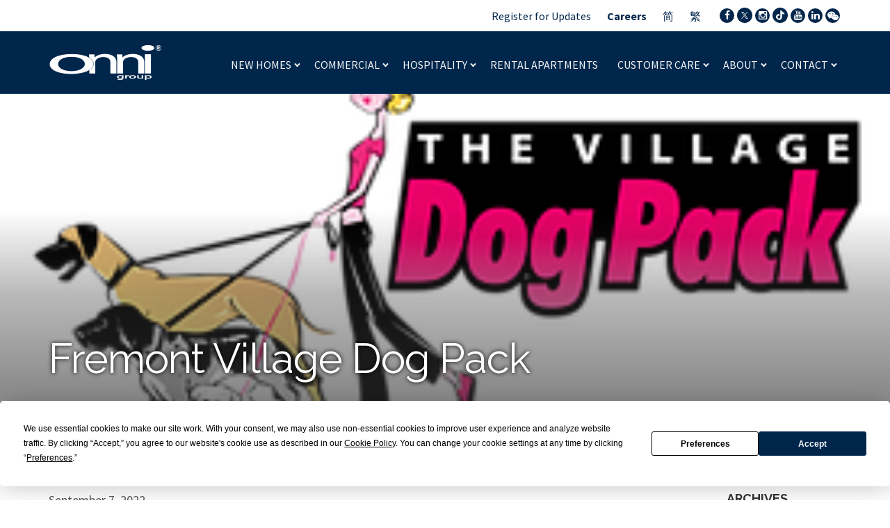

--- FILE ---
content_type: text/html; charset=UTF-8
request_url: https://onni.com/?rather=fremont-village-dog-pack
body_size: 12069
content:

<!doctype html>
<html lang="en-CA">
  <head>
  <meta charset="utf-8">
  <meta http-equiv="x-ua-compatible" content="ie=edge">
  <meta name="viewport" content="width=device-width, initial-scale=1">
    <meta name='robots' content='index, follow, max-image-preview:large, max-snippet:-1, max-video-preview:-1' />
	<style>img:is([sizes="auto" i], [sizes^="auto," i]) { contain-intrinsic-size: 3000px 1500px }</style>
	
	<!-- This site is optimized with the Yoast SEO plugin v21.6 - https://yoast.com/wordpress/plugins/seo/ -->
	<title>Fremont Village Dog Pack | Onni Group</title>
	<link rel="canonical" href="https://onni.com/?rather=fremont-village-dog-pack" />
	<meta property="og:locale" content="en_US" />
	<meta property="og:type" content="article" />
	<meta property="og:title" content="Fremont Village Dog Pack | Onni Group" />
	<meta property="og:url" content="https://onni.com/?rather=fremont-village-dog-pack" />
	<meta property="og:site_name" content="Onni Group" />
	<meta property="article:modified_time" content="2022-09-09T22:09:27+00:00" />
	<meta property="og:image" content="https://onni.com/wp-content/uploads/2022/09/b0f949_bce30a20aec344049323533652a13216.png" />
	<meta property="og:image:width" content="275" />
	<meta property="og:image:height" content="151" />
	<meta property="og:image:type" content="image/png" />
	<meta name="twitter:card" content="summary_large_image" />
	<script type="application/ld+json" class="yoast-schema-graph">{"@context":"https://schema.org","@graph":[{"@type":"WebPage","@id":"https://onni.com/?rather=fremont-village-dog-pack","url":"https://onni.com/?rather=fremont-village-dog-pack","name":"Fremont Village Dog Pack | Onni Group","isPartOf":{"@id":"https://onni.com/#website"},"primaryImageOfPage":{"@id":"https://onni.com/?rather=fremont-village-dog-pack#primaryimage"},"image":{"@id":"https://onni.com/?rather=fremont-village-dog-pack#primaryimage"},"thumbnailUrl":"https://onni.com/wp-content/uploads/2022/09/b0f949_bce30a20aec344049323533652a13216.png","datePublished":"2022-09-07T00:25:44+00:00","dateModified":"2022-09-09T22:09:27+00:00","inLanguage":"en-CA","potentialAction":[{"@type":"ReadAction","target":["https://onni.com/?rather=fremont-village-dog-pack"]}]},{"@type":"ImageObject","inLanguage":"en-CA","@id":"https://onni.com/?rather=fremont-village-dog-pack#primaryimage","url":"https://onni.com/wp-content/uploads/2022/09/b0f949_bce30a20aec344049323533652a13216.png","contentUrl":"https://onni.com/wp-content/uploads/2022/09/b0f949_bce30a20aec344049323533652a13216.png","width":275,"height":151},{"@type":"WebSite","@id":"https://onni.com/#website","url":"https://onni.com/","name":"Onni Group","description":"Real Estate &amp; Property Developments in Canada &amp; United States","potentialAction":[{"@type":"SearchAction","target":{"@type":"EntryPoint","urlTemplate":"https://onni.com/?s={search_term_string}"},"query-input":"required name=search_term_string"}],"inLanguage":"en-CA"}]}</script>
	<!-- / Yoast SEO plugin. -->


<link rel='stylesheet' id='wp-block-library-css' href='https://onni.com/wp-includes/css/dist/block-library/style.min.css?ver=6.8.3' type='text/css' media='all' />
<style id='classic-theme-styles-inline-css' type='text/css'>
/*! This file is auto-generated */
.wp-block-button__link{color:#fff;background-color:#32373c;border-radius:9999px;box-shadow:none;text-decoration:none;padding:calc(.667em + 2px) calc(1.333em + 2px);font-size:1.125em}.wp-block-file__button{background:#32373c;color:#fff;text-decoration:none}
</style>
<style id='global-styles-inline-css' type='text/css'>
:root{--wp--preset--aspect-ratio--square: 1;--wp--preset--aspect-ratio--4-3: 4/3;--wp--preset--aspect-ratio--3-4: 3/4;--wp--preset--aspect-ratio--3-2: 3/2;--wp--preset--aspect-ratio--2-3: 2/3;--wp--preset--aspect-ratio--16-9: 16/9;--wp--preset--aspect-ratio--9-16: 9/16;--wp--preset--color--black: #000000;--wp--preset--color--cyan-bluish-gray: #abb8c3;--wp--preset--color--white: #ffffff;--wp--preset--color--pale-pink: #f78da7;--wp--preset--color--vivid-red: #cf2e2e;--wp--preset--color--luminous-vivid-orange: #ff6900;--wp--preset--color--luminous-vivid-amber: #fcb900;--wp--preset--color--light-green-cyan: #7bdcb5;--wp--preset--color--vivid-green-cyan: #00d084;--wp--preset--color--pale-cyan-blue: #8ed1fc;--wp--preset--color--vivid-cyan-blue: #0693e3;--wp--preset--color--vivid-purple: #9b51e0;--wp--preset--gradient--vivid-cyan-blue-to-vivid-purple: linear-gradient(135deg,rgba(6,147,227,1) 0%,rgb(155,81,224) 100%);--wp--preset--gradient--light-green-cyan-to-vivid-green-cyan: linear-gradient(135deg,rgb(122,220,180) 0%,rgb(0,208,130) 100%);--wp--preset--gradient--luminous-vivid-amber-to-luminous-vivid-orange: linear-gradient(135deg,rgba(252,185,0,1) 0%,rgba(255,105,0,1) 100%);--wp--preset--gradient--luminous-vivid-orange-to-vivid-red: linear-gradient(135deg,rgba(255,105,0,1) 0%,rgb(207,46,46) 100%);--wp--preset--gradient--very-light-gray-to-cyan-bluish-gray: linear-gradient(135deg,rgb(238,238,238) 0%,rgb(169,184,195) 100%);--wp--preset--gradient--cool-to-warm-spectrum: linear-gradient(135deg,rgb(74,234,220) 0%,rgb(151,120,209) 20%,rgb(207,42,186) 40%,rgb(238,44,130) 60%,rgb(251,105,98) 80%,rgb(254,248,76) 100%);--wp--preset--gradient--blush-light-purple: linear-gradient(135deg,rgb(255,206,236) 0%,rgb(152,150,240) 100%);--wp--preset--gradient--blush-bordeaux: linear-gradient(135deg,rgb(254,205,165) 0%,rgb(254,45,45) 50%,rgb(107,0,62) 100%);--wp--preset--gradient--luminous-dusk: linear-gradient(135deg,rgb(255,203,112) 0%,rgb(199,81,192) 50%,rgb(65,88,208) 100%);--wp--preset--gradient--pale-ocean: linear-gradient(135deg,rgb(255,245,203) 0%,rgb(182,227,212) 50%,rgb(51,167,181) 100%);--wp--preset--gradient--electric-grass: linear-gradient(135deg,rgb(202,248,128) 0%,rgb(113,206,126) 100%);--wp--preset--gradient--midnight: linear-gradient(135deg,rgb(2,3,129) 0%,rgb(40,116,252) 100%);--wp--preset--font-size--small: 13px;--wp--preset--font-size--medium: 20px;--wp--preset--font-size--large: 36px;--wp--preset--font-size--x-large: 42px;--wp--preset--spacing--20: 0.44rem;--wp--preset--spacing--30: 0.67rem;--wp--preset--spacing--40: 1rem;--wp--preset--spacing--50: 1.5rem;--wp--preset--spacing--60: 2.25rem;--wp--preset--spacing--70: 3.38rem;--wp--preset--spacing--80: 5.06rem;--wp--preset--shadow--natural: 6px 6px 9px rgba(0, 0, 0, 0.2);--wp--preset--shadow--deep: 12px 12px 50px rgba(0, 0, 0, 0.4);--wp--preset--shadow--sharp: 6px 6px 0px rgba(0, 0, 0, 0.2);--wp--preset--shadow--outlined: 6px 6px 0px -3px rgba(255, 255, 255, 1), 6px 6px rgba(0, 0, 0, 1);--wp--preset--shadow--crisp: 6px 6px 0px rgba(0, 0, 0, 1);}:where(.is-layout-flex){gap: 0.5em;}:where(.is-layout-grid){gap: 0.5em;}body .is-layout-flex{display: flex;}.is-layout-flex{flex-wrap: wrap;align-items: center;}.is-layout-flex > :is(*, div){margin: 0;}body .is-layout-grid{display: grid;}.is-layout-grid > :is(*, div){margin: 0;}:where(.wp-block-columns.is-layout-flex){gap: 2em;}:where(.wp-block-columns.is-layout-grid){gap: 2em;}:where(.wp-block-post-template.is-layout-flex){gap: 1.25em;}:where(.wp-block-post-template.is-layout-grid){gap: 1.25em;}.has-black-color{color: var(--wp--preset--color--black) !important;}.has-cyan-bluish-gray-color{color: var(--wp--preset--color--cyan-bluish-gray) !important;}.has-white-color{color: var(--wp--preset--color--white) !important;}.has-pale-pink-color{color: var(--wp--preset--color--pale-pink) !important;}.has-vivid-red-color{color: var(--wp--preset--color--vivid-red) !important;}.has-luminous-vivid-orange-color{color: var(--wp--preset--color--luminous-vivid-orange) !important;}.has-luminous-vivid-amber-color{color: var(--wp--preset--color--luminous-vivid-amber) !important;}.has-light-green-cyan-color{color: var(--wp--preset--color--light-green-cyan) !important;}.has-vivid-green-cyan-color{color: var(--wp--preset--color--vivid-green-cyan) !important;}.has-pale-cyan-blue-color{color: var(--wp--preset--color--pale-cyan-blue) !important;}.has-vivid-cyan-blue-color{color: var(--wp--preset--color--vivid-cyan-blue) !important;}.has-vivid-purple-color{color: var(--wp--preset--color--vivid-purple) !important;}.has-black-background-color{background-color: var(--wp--preset--color--black) !important;}.has-cyan-bluish-gray-background-color{background-color: var(--wp--preset--color--cyan-bluish-gray) !important;}.has-white-background-color{background-color: var(--wp--preset--color--white) !important;}.has-pale-pink-background-color{background-color: var(--wp--preset--color--pale-pink) !important;}.has-vivid-red-background-color{background-color: var(--wp--preset--color--vivid-red) !important;}.has-luminous-vivid-orange-background-color{background-color: var(--wp--preset--color--luminous-vivid-orange) !important;}.has-luminous-vivid-amber-background-color{background-color: var(--wp--preset--color--luminous-vivid-amber) !important;}.has-light-green-cyan-background-color{background-color: var(--wp--preset--color--light-green-cyan) !important;}.has-vivid-green-cyan-background-color{background-color: var(--wp--preset--color--vivid-green-cyan) !important;}.has-pale-cyan-blue-background-color{background-color: var(--wp--preset--color--pale-cyan-blue) !important;}.has-vivid-cyan-blue-background-color{background-color: var(--wp--preset--color--vivid-cyan-blue) !important;}.has-vivid-purple-background-color{background-color: var(--wp--preset--color--vivid-purple) !important;}.has-black-border-color{border-color: var(--wp--preset--color--black) !important;}.has-cyan-bluish-gray-border-color{border-color: var(--wp--preset--color--cyan-bluish-gray) !important;}.has-white-border-color{border-color: var(--wp--preset--color--white) !important;}.has-pale-pink-border-color{border-color: var(--wp--preset--color--pale-pink) !important;}.has-vivid-red-border-color{border-color: var(--wp--preset--color--vivid-red) !important;}.has-luminous-vivid-orange-border-color{border-color: var(--wp--preset--color--luminous-vivid-orange) !important;}.has-luminous-vivid-amber-border-color{border-color: var(--wp--preset--color--luminous-vivid-amber) !important;}.has-light-green-cyan-border-color{border-color: var(--wp--preset--color--light-green-cyan) !important;}.has-vivid-green-cyan-border-color{border-color: var(--wp--preset--color--vivid-green-cyan) !important;}.has-pale-cyan-blue-border-color{border-color: var(--wp--preset--color--pale-cyan-blue) !important;}.has-vivid-cyan-blue-border-color{border-color: var(--wp--preset--color--vivid-cyan-blue) !important;}.has-vivid-purple-border-color{border-color: var(--wp--preset--color--vivid-purple) !important;}.has-vivid-cyan-blue-to-vivid-purple-gradient-background{background: var(--wp--preset--gradient--vivid-cyan-blue-to-vivid-purple) !important;}.has-light-green-cyan-to-vivid-green-cyan-gradient-background{background: var(--wp--preset--gradient--light-green-cyan-to-vivid-green-cyan) !important;}.has-luminous-vivid-amber-to-luminous-vivid-orange-gradient-background{background: var(--wp--preset--gradient--luminous-vivid-amber-to-luminous-vivid-orange) !important;}.has-luminous-vivid-orange-to-vivid-red-gradient-background{background: var(--wp--preset--gradient--luminous-vivid-orange-to-vivid-red) !important;}.has-very-light-gray-to-cyan-bluish-gray-gradient-background{background: var(--wp--preset--gradient--very-light-gray-to-cyan-bluish-gray) !important;}.has-cool-to-warm-spectrum-gradient-background{background: var(--wp--preset--gradient--cool-to-warm-spectrum) !important;}.has-blush-light-purple-gradient-background{background: var(--wp--preset--gradient--blush-light-purple) !important;}.has-blush-bordeaux-gradient-background{background: var(--wp--preset--gradient--blush-bordeaux) !important;}.has-luminous-dusk-gradient-background{background: var(--wp--preset--gradient--luminous-dusk) !important;}.has-pale-ocean-gradient-background{background: var(--wp--preset--gradient--pale-ocean) !important;}.has-electric-grass-gradient-background{background: var(--wp--preset--gradient--electric-grass) !important;}.has-midnight-gradient-background{background: var(--wp--preset--gradient--midnight) !important;}.has-small-font-size{font-size: var(--wp--preset--font-size--small) !important;}.has-medium-font-size{font-size: var(--wp--preset--font-size--medium) !important;}.has-large-font-size{font-size: var(--wp--preset--font-size--large) !important;}.has-x-large-font-size{font-size: var(--wp--preset--font-size--x-large) !important;}
:where(.wp-block-post-template.is-layout-flex){gap: 1.25em;}:where(.wp-block-post-template.is-layout-grid){gap: 1.25em;}
:where(.wp-block-columns.is-layout-flex){gap: 2em;}:where(.wp-block-columns.is-layout-grid){gap: 2em;}
:root :where(.wp-block-pullquote){font-size: 1.5em;line-height: 1.6;}
</style>
<link rel='stylesheet' id='property-css-css' href='https://onni.com/wp-content/themes/onni/assets/property-style.css?ver=1.8.97' type='text/css' media='all' />
<link rel='stylesheet' id='slick-css-css' href='https://onni.com/wp-content/themes/onni/assets/scripts/slick/slick.css?ver=1.8.1' type='text/css' media='all' />
<link rel='stylesheet' id='slick-theme-css-css' href='https://onni.com/wp-content/themes/onni/assets/scripts/slick/slick-theme.css?ver=1.8.1' type='text/css' media='all' />
<link rel='stylesheet' id='daterangepicker-css-css' href='https://onni.com/wp-content/themes/onni/assets/scripts/daterangepicker/daterangepicker.css?ver=5.19.2' type='text/css' media='all' />
<link rel='stylesheet' id='sage/css-css' href='https://onni.com/wp-content/themes/onni/dist/styles/main.css' type='text/css' media='all' />
<link rel='stylesheet' id='sage/custom-css' href='https://onni.com/wp-content/themes/onni/dist/styles/custom.css?ver=1.0.4' type='text/css' media='all' />
<link rel='stylesheet' id='sage/custom-2-css' href='https://onni.com/wp-content/themes/onni/dist/styles/custom-2.css?ver=1.0.6' type='text/css' media='all' />
<script type="text/javascript" id="wpgmza_data-js-extra">
/* <![CDATA[ */
var wpgmza_google_api_status = {"message":"Enqueued","code":"ENQUEUED"};
/* ]]> */
</script>
<script type="text/javascript" src="https://onni.com/wp-content/plugins/wp-google-maps/wpgmza_data.js?ver=6.8.3" id="wpgmza_data-js"></script>
<script type="text/javascript" src="https://onni.com/wp-includes/js/jquery/jquery.min.js?ver=3.7.1" id="jquery-core-js"></script>
<script type="text/javascript" src="https://onni.com/wp-includes/js/jquery/jquery-migrate.min.js?ver=3.4.1" id="jquery-migrate-js"></script>
<link rel="https://api.w.org/" href="https://onni.com/wp-json/" /><link rel="EditURI" type="application/rsd+xml" title="RSD" href="https://onni.com/xmlrpc.php?rsd" />
<link rel='shortlink' href='https://onni.com/?p=10984' />
<link rel="alternate" title="oEmbed (JSON)" type="application/json+oembed" href="https://onni.com/wp-json/oembed/1.0/embed?url=https%3A%2F%2Fonni.com%2F%3Frather%3Dfremont-village-dog-pack" />
<link rel="alternate" title="oEmbed (XML)" type="text/xml+oembed" href="https://onni.com/wp-json/oembed/1.0/embed?url=https%3A%2F%2Fonni.com%2F%3Frather%3Dfremont-village-dog-pack&#038;format=xml" />
<style type="text/css">.broken_link, a.broken_link {
	text-decoration: line-through;
}</style><link rel="icon" href="https://onni.com/wp-content/uploads/2016/11/cropped-favicon-150x150.png" sizes="32x32" />
<link rel="icon" href="https://onni.com/wp-content/uploads/2016/11/cropped-favicon-200x200.png" sizes="192x192" />
<link rel="apple-touch-icon" href="https://onni.com/wp-content/uploads/2016/11/cropped-favicon-200x200.png" />
<meta name="msapplication-TileImage" content="https://onni.com/wp-content/uploads/2016/11/cropped-favicon-300x300.png" />
		<style type="text/css" id="wp-custom-css">
			/* button forms */
.section.register_for_updates .register-form-1{
	display:block;
}

.4181-4185-dawson #property_availability {display: none !important;}

.consent{
	padding: 8px 18px;
	transition: all .05s ease-in-out;
	font-family: Source Sans Pro,sans-serif;
	text-decoration: none!important;
	font-weight: 400;
	border: 1px solid #00264c;
	font-size: 18px;
	color: #fff;
	background-color: #00264c;
}
/*hero forms*/
.page-template-template-section-builder .splash-image {
	background: url(/wp-content/uploads/2016/11/ONNI-Northwest-Hero-onsite-added-north-brighter-high-res-e1515711409131-1920x521.jpg);
	background-attachment: fixed;
	background-position: right center!important;
}
@media(max-width:767px){
	.page-template-template-section-builder .splash-image{
		background-attachment:inherit;
	}
}


@media (min-width: 991px) {
	.section.modules .module.module--spacer:nth-child(4) {margin-left:0px;}

}

#pum_popup_title_9455 {
	text-align:center;
}

.page-id-9533 .section.register_for_updates {
	padding: 50px 0px;
}

.page-id-9533 .section.register_for_updates .form-group {display: block !important;}

.fa-tiktok, .fa-x {
	background-color: #00264c;
	width: 22px;
	border-radius: 50%;
	padding: 4px;
	height: 22px;
}

.page-id-9 .location__featured .swiper-wrapper article:nth-child(5) .location__featured__status,
.page-id-9 .location__featured .swiper-wrapper article:nth-child(13) .location__featured__status{
	color:#00264c;
	background-color: #f5f5f5;
}

.page-id-1812 .location__featured {display:none;}


/* section modules centered */
.section.modules_center{
	padding-top: 0;
}
.row-centered{
	display: flex;
	justify-content: center;
	padding: 0;
	flex-wrap: wrap;
}
.row-centered > *{
	width: 25%;
	margin-top: 0 !important;
	margin-left: unset !important;
}
/* end section modules centered */

/* template icsc */
.section.properties .section-properties-content a.article-bg.with-image:hover:before{
	background-color: rgba(0,0,0,.4);
}
.page-template-template-icsc .section.properties .section-properties-content .property-location-block{
	margin-bottom: 20px;
}
.page-template-template-icsc .properties-results .properties-group-grid{
	margin-bottom: 45px;
}
.page-template-template-icsc-us .commercial-register,
.page-template-template-icsc .commercial-register{
	position: fixed;
	left: 0;
	top: 0;
	width: 100%;
	z-index: 999999999;
	background: unset;
	background-color: rgba(0,0,0,0.7);
	height: 100vh;
}
.page-template-template-icsc-us .commercial-register .container,
.page-template-template-icsc .commercial-register .container{
	max-width: 900px;
	background: #fff;
	padding: 12px 50px 5px;
	overflow: scroll;
	position: relative;
	top: 50%;
	transform: translateY(-50%);
	-ms-overflow-style: none;  /* IE and Edge */
	scrollbar-width: none;  /* Firefox */
}
.page-template-template-icsc-us .commercial-register .question,
.page-template-template-icsc .commercial-register .question{
	font-size: 16px;
}
.page-template-template-icsc-us .commercial-register .container::-webkit-scrollbar,
.page-template-template-icsc .commercial-register .container::-webkit-scrollbar{
	display: none;
}

.page-template-template-icsc-us .commercial-register .half-column,
.page-template-template-icsc .commercial-register .half-column{
	float: unset !important;
	width: 100% !important;
}

.page-template-template-icsc-us .commercial-register .row.consent-row,
.page-template-template-icsc .commercial-register .row.consent-row{
	padding-bottom: 0;
}

.page-template-template-icsc-us .commercial-register h2,
.page-template-template-icsc .commercial-register h2{
	text-align: center;
}
.form-close-button{
	text-align: center;
}
.form-close-button a{
	text-decoration: underline;
	font-size: 15px;
}
.form-close-button a:hover{
	text-decoration: none;
}

@media (max-width: 768px){
	.page-template-template-icsc-us .commercial-register .container,
	.page-template-template-icsc .commercial-register .container{
		max-width: 95%;
	}
}
@media (max-width: 500px){
	.page-template-template-icsc-us .commercial-register .container,
	.page-template-template-icsc .commercial-register .container{
		padding: 12px 15px 0px;
	}
}

.page-template-template-icsc-php .utility-navigation, .page-template-template-icsc-php .menu-stock-container, .page-template-template-icsc-php .site-map-menu, .page-template-template-icsc-php .banner .container .navbar-header .navbar-toggle {
	display:none;
}



.page-template-template-icsc-php .section.properties .section-properties-content .properties.property-location-block .city-block {
	font-size: 24px;
}

.page-template-template-sutton-php #section-1 .inner-wrapper-lg .content p {
	margin-bottom:0px;
}

@media (max-width: 480px) {
	.page-template-template-sutton-php .section.splash.with-image .splash-image {
		padding-top: 100px !important;
	}
}


@media (max-width: 768px){
	.page-template-template-sutton-php .section.properties {
		padding-top:0px;
	}

}

/* end template icsc */

.page-id-1252 .section.modules .module.three-column:not(.module--spacer):nth-child(odd):last-child {
	margin-left:0px;
}

.section.property-page .project-info-sidebar .links_buttons>.register-link {
	background-color: #00264c!important;
	color:#ffffff !important;
}

.section.property-page .project-info-sidebar .links_buttons>.register-link:hover {
	background-color: transparent!important;
	color:#00264c !important;
}
@media (max-width:767px) {
	.page-id-10076 .content .tableflex {
		display:block !important;
	}

}


.mailto {
	width: 100%;
	text-align: center;
	display: block;
	color: #00264c !important;
	margin-top:10px;
}


.page-id-10197 #section-2, .page-id-10205 #section-2 {
	padding-top:0px;
}

@media (min-width: 992px) {
	.page-id-10205 .three-column {
		margin-left: 33.33% !important;
	}

}


@media (min-width: 768px) and (max-width: 991px) {
	.page-id-10205 .three-column {margin: 0 auto;
		float:none;
	}
}

.rewards_cpt {padding:0px !important;}

.rewards__accordion__group_2 .rewards__accordion__panel{
	display: none;
}

.rewards__accordion__group_2.active-item .rewards__accordion__panel{
	display: block;
}

.rewards__accordion__group_2.active-item  .rewards__row{
	display: block!important;
}

.rewards__accordion__group_2 .rewards__row{
	border-bottom: 1px solid #bfbfbf;
}

.page-id-7031 .js-rewards-dropdown option:nth-child(3) {display:none;}


.cny__content a.button {
	background-color: #f5d26a;
	padding: 8px 20px 10px;
	color: #c61425;
}


@media (max-width: 767px) {
	.cny__section--hero {
		min-height: auto !important;
	}
}

@media (min-width: 992px) {
	.banner .container .menu-stock-container nav .nav .caret:before, .banner .container .menu-stock-container nav .nav .dropdown.menu-new-homes>.dropdown-menu .row .menu-stock-container nav .nav .caret:before, .banner .container .menu-stock-container nav .nav .dropdown.new-homes>.dropdown-menu .row .menu-stock-container nav .nav .caret:before, .banner .container .menu-stock-container nav .nav .dropdown:first-child>.dropdown-menu .row .menu-stock-container nav .nav .caret:before, .section.properties_map>.container .banner .properties-list-container .menu-stock-container nav .nav .caret:before {bottom: 6px;}}

.banner .container .menu-stock-container .yamm #menu-header-menu>li:first-child .dropdown.yamm-fw:nth-child(4) > a {
	background-color: #00264c;
	color: #fff;
	display: block;
	padding: 10px 20px !important;
}
.banner .container .menu-stock-container .yamm #menu-header-menu>li:first-child .dropdown.yamm-fw:nth-child(4) .level-1 .sublevel-wrapper .level-2{
	text-transform: none;
}

.banner .container .menu-stock-container .yamm #menu-header-menu>li:first-child .dropdown.yamm-fw:nth-child(4) .level-1 .sublevel-wrapper:first-child .level-2{
	column-count: 2;
}




/* Feedback */
.two_columns_information{
	padding-top: 50px;
}
.custom-style-statistics {
	padding-top: 0;
	padding-bottom: 0;
}
.custom-style-statistics .wrapper {
	border: 0.25px solid #c8c8c8 !important;
}
.custom-style-statistics .data { 
	font-size: 72px !important;
}
.hospitality_filter{
	padding-top: 50px;
	padding-bottom: 0;
}
@media (min-width: 768px) and (max-width: 1200px) {
	.custom-style-statistics .data {
		font-size: 50px !important;
	}
}
@media (max-width: 520px) {
	.custom-style-statistics .data {
		font-size: 40px !important;
	}
	.two_columns_information h2{
		margin-bottom: 20px;
	}
	.two_columns_information .row-custom-col {
		margin-bottom: 15px;
	}
	.two_columns_information .order-right-image .inner-detail-item{
		margin-bottom: 5px;
	}
	.hospitality_filter {
		padding-top: 25px;
	}
}
@media (min-width: 768px) and (max-width: 992px) {
	.two_columns_information {
		padding-bottom: 40px;
	}
	.custom-style-statistics .data {
		display: flex;
		justify-content: center;
	}
}
@media (max-width: 360px) {
	.custom-style-statistics .data {
		display: flex;
		justify-content: center;
		font-size: 30px !important;
	}
	.custom-style-statistics .description {
		display: flex;
		align-items: center;
	}
}

.section.splash.splash-custom .splash-image {
	padding-top: 130px;
	padding-bottom: 50px;
}
.section.splash.splash-custom.with-video .splash-image {
	padding-top: 240px;
}
.section.splash.splash-custom .splash-image .content.without-content {
	width:100% !important;
	float:none !important;
	text-align:center;
}
.min-heigh-350 {
	height:200px;
}
.list-row-ps-all .swiper-button-prev:after,.list-row-ps-all .swiper-container-rtl .swiper-button-next:after, .list-row-ps-all .swiper-button-next:after, .list-row-ps-all .swiper-container-rtl .swiper-button-prev:after{
	content: none;
}

.log-center-figure {
	-webkit-filter: drop-shadow(0px 0px 10px #000000);
    filter: drop-shadow(0px 0px 10px #000000);
}

/* spotlight-instagram-app */
.spotlight-instagram-app {
	opacity: 0;
	visibility: hidden;
	transition: opacity 0.2s ease-in-out, visibility 0.2s ease-in-out;
}
.spotlight-instagram-app .slick-list{
	margin: 0 -8px;
}
.spotlight-instagram-app .slick-slide{
	padding: 0 8px;
}
/* end spotlight-instagram-app */

/* gallery prefooter */
.gallery_prefooter .container:not(.normal){
	width: 100%;
	max-width: 100%;
	padding: 0;
}

@media (min-width: 768px) {
.banner .container .menu-stock-container .yamm .menu-hospitality .dropdown-menu {
	width: 275px;
}
}

.inner-box-hospitaly .box-detail-hy span {
    font-size: 12px;
    text-transform: uppercase;
    margin-bottom: 5px;
    display: inline-block;
    font-style: italic;
}

.page-id-13108 #section-1 .list-thow-cols .order-left-image {
	border: 1px solid #efefef;
	padding:50px;
}

@media (min-width: 768px) {
	.page-id-13108 #section-1 .list-thow-cols .order-left-image {
		padding: 40px 20px;
	}
}

#property_availability p strong {
	    margin: 35px 0px 0px; display: block;
}
#property_availability tbody td:first-child {
    width: 15%;
}
.property-sidebar .sidebar-block.location-block p {
	width:180px;
}


/* end gallery prefooter */		</style>
		  <link rel="stylesheet" href="https://maxcdn.bootstrapcdn.com/font-awesome/4.4.0/css/font-awesome.min.css">
  <link href="https://fonts.googleapis.com/css?family=Raleway:400,400i,500,600,700|Source+Sans+Pro:300,400,400i,600,700" rel="stylesheet">
  <script type="text/javascript" src="https://app.termly.io/resource-blocker/56590ba1-7421-4344-978a-eed6efdc42fd?autoBlock=on" ></script>
    <script>
  var site_url  = 'https://onni.com';
  </script>

  <script
    type="text/javascript"
    src="https://app.termly.io/resource-blocker/56590ba1-7421-4344-978a-eed6efdc42fd?autoBlock=on"
  ></script>

  <!-- Google Tag Manager -->
  <script>(function(w,d,s,l,i){w[l]=w[l]||[];w[l].push({'gtm.start':
  new Date().getTime(),event:'gtm.js'});var f=d.getElementsByTagName(s)[0],
  j=d.createElement(s),dl=l!='dataLayer'?'&l='+l:'';j.async=true;j.src=
  'https://www.googletagmanager.com/gtm.js?id='+i+dl;f.parentNode.insertBefore(j,f);
  })(window,document,'script','dataLayer','GTM-T6L4KH');</script>
  <!-- End Google Tag Manager -->
</head>
  <body class="wp-singular rather-template-default single single-rather postid-10984 wp-theme-onni ?rather=fremont-village-dog-pack sidebar-primary">
    <!-- Google Tag Manager (noscript) -->
    <noscript><iframe src="https://www.googletagmanager.com/ns.html?id=GTM-T6L4KH"
    height="0" width="0" style="display:none;visibility:hidden"></iframe></noscript>
    <!-- End Google Tag Manager (noscript) -->

    
<header class="banner with-image">
  <div class="utility-navigation">
    <div class="container">
      <ul id="menu-utility-top-navigation" class="nav list-inline"><li class="menu-register-for-updates"><a href="https://onni.com/contact/register-for-updates/">Register for Updates</a></li>
<li class="menu-careers"><a href="https://onni.com/about/careers/"><strong>Careers</strong></a></li>
<li class="lang-item lang-item-382 lang-item-sc no-translation lang-item-first %e7%ae%80 menu-%e7%ae%80"><a href="https://onni.com/sc/" hreflang="zh-CN" lang="zh-CN">简</a></li>
<li class="lang-item lang-item-66 lang-item-tc no-translation %e7%b9%81 menu-%e7%b9%81"><a href="https://onni.com/tc/" hreflang="zh-TW" lang="zh-TW">繁</a></li>
</ul>      <div class="social-links"><ul><li><a target="_blank" href="https://www.facebook.com/onni.group"><i class="fa fa-2x fa-facebook"></i></a></li><li><a target="_blank" href="https://twitter.com/onnigroup"><img class="fa-x" src="/wp-content/themes/onni/dist/images/x-brands.svg" alt="X"></a></li><li><a target="_blank" href="https://instagram.com/onnigroup"><i class="fa fa-2x fa-instagram"></i></a></li><li><a target="_blank" href="https://www.tiktok.com/@onnigroup"><img class="fa-tiktok" src="/wp-content/themes/onni/dist/images/tiktok-brands.svg" alt="Tik Tok"></a></li><li><a target="_blank" href="https://www.youtube.com/channel/UCUPerdZ8tO26alePq44ZlWg"><i class="fa fa-2x fa-youtube"></i></a></li><li><a target="_blank" href="https://ca.linkedin.com/company/onnigroup"><i class="fa fa-2x fa-linkedin"></i></a></li><li class="we-chat-wrapper">
      <div class="we-chat-popup">
        <img src="https://onni.com/wp-content/uploads/2016/11/qr.png" alt="barcode">
        <div class="close">&times;</div>
      </div>
      <a class="we-chat-popup-link" data-status="fadeOut" href="https://onni.com/?rather=fremont-village-dog-pack#">
        <i class="fa fa-2x fa-wechat"></i>
      </a>
      <span class="we-chat-id">Onni_Group</span>
    </li></ul></div>    </div>
  </div>
  <div class="container">
    <div class="row">
      <div class="navbar-header">
        <button type="button" class="navbar-toggle collapsed c-hamburger c-hamburger--htx" data-toggle="collapse" data-target=".navbar-collapse">
          <span>Toggle navigation</span>
        </button>
        <a class="brand" href="/">          <!-- href="</?= esc_url(home_url('/')); ?>" -->
          Onni Group        </a>
      </div>

      <div class="menu-stock-container">
        <nav class="nav-primary yamm" role="navigation">
          <ul id="menu-header-menu" class="nav navbar-nav primary"><li class="dropdown yamm-fw menu-new-homes"><a class="dropdown-toggler" href="https://onni.com/new-homes/">New Homes <b class="caret"></b></a>
<ul class="dropdown-menu level-0">

<div class="yamm-content">

<div class="row">
	<li class="dropdown yamm-fw menu-past-communities-gallery"><a href="https://onni.com/new-homes/past-communities/"><span>Past Communities Gallery</span></a>
<ul class="elementy-ul yamm-fw  level-1">
<div class="sublevel-wrapper ">		<li class="menu-realtors"><a href="https://onni.com/realtors/"><span>Realtors</span></a></div><div class="sublevel-wrapper ">		<li class="menu-homeowner-centre"><a href="https://onni.com/new-homes/homeowner-centre/"><span>Homeowner Centre</span></a></div><div class="sublevel-wrapper ">		<li class="map-image menu-show_image_in_menu-id4615"><a href="https://onni.com/new-homes/new-homes-map-view/"><span><img width="250" height="214" src="https://onni.com/wp-content/uploads/2018/02/onni-dropdown-map.png" class="img-responsive image-in-menu" alt="" decoding="async" fetchpriority="high" srcset="https://onni.com/wp-content/uploads/2018/02/onni-dropdown-map.png 562w, https://onni.com/wp-content/uploads/2018/02/onni-dropdown-map-300x257.png 300w, https://onni.com/wp-content/uploads/2018/02/onni-dropdown-map-200x171.png 200w" sizes="(max-width: 250px) 100vw, 250px" /></span></a></div><div class="sublevel-wrapper ">		<li class="homes-map-view menu-community-list-in-map-view"><a href="https://onni.com/new-homes/new-homes-map-view/"><span>Community List in Map View</span></a></div>	</ul>
	<li class="dropdown yamm-fw menu-now-selling"><a href="https://onni.com/new-homes/?filter=44"><span>Now Selling</span></a>
<ul class="elementy-ul yamm-fw  level-1">
<div class="sublevel-wrapper upper-location-wrapper"><div class="no-link-item level-2 upper-location menu-item menu-item-type-custom menu-item-object-custom menu-item-has-children dropdown yamm-fw">British Columbia</div>
<ul class="elementy-ul yamm-fw  level-2">
<div class="no-link-item level-3  menu-item menu-item-type-custom menu-item-object-custom menu-item-has-children dropdown yamm-fw">Burnaby</div>
<ul class="elementy-ul yamm-fw  level-3">
				<li class="menu-gilmore-place"><a href="/property/new-homes/gilmore-place"><span>Gilmore Place</span></a>			</ul>
<div class="no-link-item level-3  menu-item menu-item-type-custom menu-item-object-custom menu-item-has-children dropdown yamm-fw">Coquitlam</div>
<ul class="elementy-ul yamm-fw  level-3">
				<li class="menu-pine-glen"><a href="https://onni.com/property/new-homes/pine-glen/"><span>Pine &#038; Glen</span></a>			</ul>
<div class="no-link-item level-3  menu-item menu-item-type-custom menu-item-object-custom menu-item-has-children dropdown yamm-fw">Pitt Meadows</div>
<ul class="elementy-ul yamm-fw  level-3">
				<li class="menu-natures-walk"><a href="/property/new-homes/natures-walk"><span>Nature&#8217;s Walk</span></a>			</ul>
<div class="no-link-item level-3  menu-item menu-item-type-custom menu-item-object-custom menu-item-has-children dropdown yamm-fw">Port Moody</div>
<ul class="elementy-ul yamm-fw  level-3">
				<li class="menu-the-grande-at-suter-brook-village"><a href="/property/new-homes/the-grande"><span>The Grande at Suter Brook Village</span></a>			</ul>
<div class="no-link-item level-3  menu-item menu-item-type-custom menu-item-object-custom menu-item-has-children dropdown yamm-fw">Vancouver</div>
<ul class="elementy-ul yamm-fw  level-3">
				<li class="menu-1335-howe"><a href="/property/new-homes/1335-howe"><span>1335 Howe</span></a>				<li class="menu-cambie-gardens"><a href="/property/new-homes/cambie-gardens"><span>Cambie Gardens</span></a>				<li class="menu-evelyn"><a href="/property/new-homes/evelyn"><span>Evelyn</span></a>			</ul>
		</ul>
</div>	</ul>
	<li class="dropdown yamm-fw menu-coming-soon"><a href="https://onni.com/new-homes/?filter=45"><span>Coming Soon</span></a>
<ul class="elementy-ul yamm-fw  level-1">
<div class="sublevel-wrapper "><div class="no-link-item level-2  menu-item menu-item-type-custom menu-item-object-custom menu-item-has-children dropdown yamm-fw">British Columbia</div>
<ul class="elementy-ul yamm-fw  level-2">
<div class="no-link-item level-3  menu-item menu-item-type-custom menu-item-object-custom menu-item-has-children dropdown yamm-fw">Burnaby</div>
<ul class="elementy-ul yamm-fw  level-3">
				<li class="menu-impressions"><a href="https://onni.com/property/new-homes/impressions/"><span>Impressions</span></a>			</ul>
<div class="no-link-item level-3  menu-item menu-item-type-custom menu-item-object-custom menu-item-has-children dropdown yamm-fw">Tsawwassen</div>
<ul class="elementy-ul yamm-fw  level-3">
				<li class="menu-tsawwassen-landing"><a href="/property/new-homes/tsawwassen-landing"><span>Tsawwassen Landing</span></a>			</ul>
<div class="no-link-item level-3  menu-item menu-item-type-custom menu-item-object-custom"> </div><div class="no-link-item level-3  menu-item menu-item-type-custom menu-item-object-custom menu-item-has-children dropdown yamm-fw">Vancouver</div>
<ul class="elementy-ul yamm-fw  level-3">
				<li class="menu-west-57th-at-cambie-gardens"><a href="https://onni.com/property/new-homes/west-57th-cambie-gardens/"><span>West 57th at Cambie Gardens</span></a>			</ul>
<div class="no-link-item level-3  menu-item menu-item-type-custom menu-item-object-custom menu-item-has-children dropdown yamm-fw">Vancouver Island</div>
<ul class="elementy-ul yamm-fw  level-3">
				<li class="menu-wyndansea"><a href="https://onni.com/property/new-homes/wyndansea/"><span>Wyndansea</span></a>			</ul>
<div class="no-link-item level-3  menu-item menu-item-type-custom menu-item-object-custom"> </div>		</ul>
</div>	</ul>
</ul>
<li class="dropdown yamm-fw menu-commercial"><a class="dropdown-toggler" href="https://onni.com/commercial-real-estate/">Commercial <b class="caret"></b></a>
<ul class="dropdown-menu level-0">

<div class="yamm-content">

<div class="row">
	<li class="menu-industrial"><a href="https://onni.com/commercial-real-estate/industrial-real-estate/"><span>Industrial</span></a>	<li class="menu-office"><a href="https://onni.com/commercial-real-estate/office-space/"><span>Office</span></a>	<li class="menu-retail"><a href="https://onni.com/commercial-real-estate/retail-space/"><span>Retail</span></a>	<li class="menu-map-view"><a href="https://onni.com/commercial-real-estate/commercial-map-view/"><span>Map View</span></a>	<li class="menu-service-request"><a href="https://onni.com/commercial-real-estate/service-request/"><span>Service Request</span></a>	<li class="menu-tenant-snapshots"><a href="https://onni.com/commercial-real-estate/tenant-snap-shot/"><span>Tenant Snapshots</span></a></ul>
<li class="dropdown yamm-fw menu-hospitality"><a class="dropdown-toggler" href="https://onni.com/hospitality/">Hospitality <b class="caret"></b></a>
<ul class="dropdown-menu level-0">

<div class="yamm-content">

<div class="row">
	<li class="menu-level-hotels-furnished-suites"><a href="https://onni.com/hospitality/level-hotels/"><span>Level Hotels &#038; Furnished Suites</span></a>	<li class="menu-emily-hotels"><a href="https://onni.com/hospitality/emily-hotels/"><span>Emily Hotels</span></a>	<li class="menu-steveston-waterfront-hotel"><a href="https://onni.com/hospitality/steveston-waterfront-hotel/"><span>Steveston Waterfront Hotel</span></a>	<li class="menu-opus-hotel"><a href="https://onni.com/hospitality/opus-hotel/"><span>Opus Hotel</span></a>	<li class="menu-dialtone"><a href="https://onni.com/hospitality/dialtone/"><span>Dialtone</span></a>	<li class="menu-fora"><a href="https://onni.com/hospitality/fora/"><span>Fora</span></a>	<li class="menu-selva"><a href="https://onni.com/hospitality/selva/"><span>Selva</span></a>	<li class="menu-solette"><a href="https://onni.com/hospitality/solette/"><span>Solette</span></a></ul>
<li class="menu-rental-apartments"><a href="https://onni.com/rental-apartments/"><span>Rental Apartments</span></a><li class="dropdown yamm-fw menu-customer-care"><a class="dropdown-toggler" href="https://onni.com/customer-care/">Customer Care <b class="caret"></b></a>
<ul class="dropdown-menu level-0">

<div class="yamm-content">

<div class="row">
	<li class="menu-greater-vancouver"><a href="https://onni.com/customer-care/greater-vancouver/"><span>Greater Vancouver</span></a></ul>
<li class="simple_dropdown dropdown yamm-fw menu-about"><a class="dropdown-toggler" href="https://onni.com/about/">About <b class="caret"></b></a>
<ul class="dropdown-menu level-0">

<div class="yamm-content">

<div class="row">
	<li class="menu-our-founder"><a href="https://onni.com/about/innocenzo-de-cotiis/"><span>Our Founder</span></a>	<li class="menu-about-onni"><a href="https://onni.com/about/"><span>About Onni</span></a>	<li class="menu-capital-division"><a href="https://onni.com/about/capital-division/"><span>Capital Division</span></a>	<li class="menu-careers"><a href="https://onni.com/about/careers/"><span>Careers</span></a>	<li class="menu-charities-sponsorships"><a href="https://onni.com/about/in-the-community/"><span>Charities &#038; Sponsorships</span></a>	<li class="menu-construction"><a href="https://onni.com/about/construction/"><span>Construction</span></a>	<li class="menu-heritage-restoration"><a href="https://onni.com/about/heritage-restoration/"><span>Heritage Restoration</span></a>	<li class="menu-real-estate-acquisitions"><a href="https://onni.com/about/real-estate-acquisitions/"><span>Real Estate Acquisitions</span></a>	<li class="menu-onni-support-fund"><a href="https://onni.com/about/support-fund/"><span>Onni Support Fund</span></a>	<li class="menu-bursary"><a href="https://onni.com/about/bursary/"><span>Bursary</span></a>	<li class="menu-sustainable-design"><a href="https://onni.com/about/sustainability/"><span>Sustainable Design</span></a>	<li class="menu-onni-rewards"><a href="https://onni.com/about/onni-rewards/"><span>Onni Rewards</span></a></ul>
<li class="simple_dropdown dropdown yamm-fw menu-contact"><a class="dropdown-toggler" href="https://onni.com/contact/">Contact <b class="caret"></b></a>
<ul class="dropdown-menu level-0">

<div class="yamm-content">

<div class="row">
	<li class="menu-department-contacts"><a href="https://onni.com/contact/department-contacts/"><span>Department Contacts</span></a>	<li class="menu-our-offices"><a href="https://onni.com/contact/our-offices/"><span>Our Offices</span></a>	<li class="menu-sales-leasing"><a href="https://onni.com/sales-leasing-contacts/"><span>Sales &#038; Leasing</span></a></ul>
</ul>        </nav>
        <nav class="nav-primary collapse navbar-collapse mobile" role="navigation">
          <ul id="menu-colophon-navigation" class="nav navbar-nav primary"><li class="dropdown menu-new-homes"><a class="dropdown-toggle" data-toggle="dropdown" href="https://onni.com/new-homes/">New Homes <span class="caret"></span></a>
<ul class="dropdown-menu">
<div class="container">
	<li class="menu-now-selling"><a href="https://onni.com/new-homes/?filter=44">Now Selling</a></li>
	<li class="menu-coming-soon"><a href="https://onni.com/new-homes/?filter=45">Coming Soon</a></li>
	<li class="menu-past-communities-gallery"><a href="https://onni.com/new-homes/past-communities/">Past Communities Gallery</a></li>
	<li class="menu-realtors"><a href="https://onni.com/realtors/">Realtors</a></li>
	<li class="menu-homeowner-centre"><a href="https://onni.com/new-homes/homeowner-centre/">Homeowner Centre</a></li>
</div></ul>
</li>
<li class="dropdown menu-commercial"><a class="dropdown-toggle" data-toggle="dropdown" href="https://onni.com/commercial-real-estate/">Commercial <span class="caret"></span></a>
<ul class="dropdown-menu">
<div class="container">
	<li class="menu-overview"><a href="https://onni.com/commercial-real-estate/">Overview</a></li>
	<li class="menu-industrial"><a href="https://onni.com/commercial-real-estate/industrial-real-estate/">Industrial</a></li>
	<li class="menu-office"><a href="https://onni.com/commercial-real-estate/office-space/">Office</a></li>
	<li class="menu-retail"><a href="https://onni.com/commercial-real-estate/retail-space/">Retail</a></li>
	<li class="menu-map-view"><a href="https://onni.com/commercial-real-estate/commercial-map-view/">Map View</a></li>
	<li class="menu-service-request"><a href="https://onni.com/commercial-real-estate/service-request/">Service Request</a></li>
	<li class="menu-tenant-snapshots"><a href="https://onni.com/commercial-real-estate/tenant-snap-shot/">Tenant Snapshots</a></li>
</div></ul>
</li>
<li class="dropdown menu-hospitality"><a class="dropdown-toggle" data-toggle="dropdown" href="https://onni.com/hospitality2/">Hospitality <span class="caret"></span></a>
<ul class="dropdown-menu">
<div class="container">
	<li class="menu-overview"><a href="https://onni.com/hospitality/">Overview</a></li>
	<li class="menu-level-hotels-furnished-suites"><a href="https://onni.com/hospitality/level-hotels/">Level Hotels &#038; Furnished Suites</a></li>
	<li class="menu-emily-hotels"><a href="https://onni.com/hospitality/emily-hotels/">Emily Hotels</a></li>
	<li class="menu-steveston-waterfront-hotel"><a href="https://onni.com/hospitality/steveston-waterfront-hotel/">Steveston Waterfront Hotel</a></li>
	<li class="menu-opus-hotel"><a href="https://onni.com/hospitality/opus-hotel/">Opus Hotel</a></li>
	<li class="menu-fora"><a href="https://onni.com/hospitality/fora/">Fora</a></li>
	<li class="menu-selva"><a href="https://onni.com/hospitality/selva/">Selva</a></li>
</div></ul>
</li>
<li class="menu-rental-apartments"><a href="https://onni.com/rental-apartments/">Rental Apartments</a></li>
<li class="dropdown menu-customer-care"><a class="dropdown-toggle" data-toggle="dropdown" href="https://onni.com/customer-care/">Customer Care <span class="caret"></span></a>
<ul class="dropdown-menu">
<div class="container">
	<li class="menu-overview"><a href="https://onni.com/customer-care/">Overview</a></li>
	<li class="menu-united-states"><a href="https://onni.com/customer-care/united-states/">United States</a></li>
	<li class="menu-greater-vancouver"><a href="https://onni.com/customer-care/greater-vancouver/">Greater Vancouver</a></li>
	<li class="menu-greater-toronto"><a href="https://onni.com/customer-care/greater-toronto/">Greater Toronto</a></li>
</div></ul>
</li>
<li class="dropdown menu-about"><a class="dropdown-toggle" data-toggle="dropdown" href="https://onni.com/about/">About <span class="caret"></span></a>
<ul class="dropdown-menu">
<div class="container">
	<li class="menu-about-onni-group"><a href="https://onni.com/about/">About Onni Group</a></li>
	<li class="menu-capital-division"><a href="https://onni.com/about/capital-division/">Capital Division</a></li>
	<li class="menu-careers"><a href="https://onni.com/about/careers/">Careers</a></li>
	<li class="menu-charities-sponsorships"><a href="https://onni.com/about/in-the-community/">Charities &#038; Sponsorships</a></li>
	<li class="menu-construction"><a href="https://onni.com/about/construction/">Construction</a></li>
	<li class="menu-heritage-restoration"><a href="https://onni.com/about/heritage-restoration/">Heritage Restoration</a></li>
	<li class="menu-real-estate-acquisitions"><a href="https://onni.com/about/real-estate-acquisitions/">Real Estate Acquisitions</a></li>
	<li class="menu-onni-support-fund"><a href="https://onni.com/about/support-fund/">Onni Support Fund</a></li>
	<li class="menu-sustainable-design"><a href="https://onni.com/about/sustainability/">Sustainable Design</a></li>
	<li class="menu-onni-rewards"><a href="https://onni.com/about/onni-rewards/">Onni Rewards</a></li>
</div></ul>
</li>
<li class="dropdown menu-contact"><a class="dropdown-toggle" data-toggle="dropdown" href="https://onni.com/contact/">Contact <span class="caret"></span></a>
<ul class="dropdown-menu">
<div class="container">
	<li class="menu-our-offices"><a href="https://onni.com/contact/our-offices/">Our Offices</a></li>
	<li class="menu-department-contacts"><a href="https://onni.com/contact/department-contacts/">Department Contacts</a></li>
	<li class="menu-covid-19-updates"><a href="https://onni.com/?page_id=9191">COVID-19 Updates</a></li>
	<li class="menu-sales-leasing"><a href="https://onni.com/sales-leasing-contacts/">Sales &#038; Leasing</a></li>
</div></ul>
</li>
<li class="active menu-blog"><a href="https://onni.com/blog/">Blog</a></li>
<li class="menu-careers"><a href="https://onni.com/about/careers/">Careers</a></li>
<li class="menu-social_icons"><a href="https://onni.com/"><div class="social-links"><ul><li><a target="_blank" href="https://www.facebook.com/onni.group"><i class="fa fa-2x fa-facebook"></i></a></li><li><a target="_blank" href="https://twitter.com/onnigroup"><img class="fa-x" src="/wp-content/themes/onni/dist/images/x-brands.svg" alt="X"></a></li><li><a target="_blank" href="https://instagram.com/onnigroup"><i class="fa fa-2x fa-instagram"></i></a></li><li><a target="_blank" href="https://www.tiktok.com/@onnigroup"><img class="fa-tiktok" src="/wp-content/themes/onni/dist/images/tiktok-brands.svg" alt="Tik Tok"></a></li><li><a target="_blank" href="https://www.youtube.com/channel/UCUPerdZ8tO26alePq44ZlWg"><i class="fa fa-2x fa-youtube"></i></a></li><li><a target="_blank" href="https://ca.linkedin.com/company/onnigroup"><i class="fa fa-2x fa-linkedin"></i></a></li><li class="we-chat-wrapper">
      <div class="we-chat-popup">
        <img src="https://onni.com/wp-content/uploads/2016/11/qr.png" alt="barcode">
        <div class="close">&times;</div>
      </div>
      <a class="we-chat-popup-link" data-status="fadeOut" href="https://onni.com/?rather=fremont-village-dog-pack#">
        <i class="fa fa-2x fa-wechat"></i>
      </a>
      <span class="we-chat-id">Onni_Group</span>
    </li></ul></div></a></li>
</ul>                      <a class="btn btn-transparent hidden-md hidden-lg" href="https://onni.com/contact/register-for-updates/">
              Register for updates            </a>
                  </nav>
      </div>
    </div>

  </div>
</header>
    
<section class="section splash with-image without-action without-logo without-slider" >
  <div class="splash-image parallax"
          data-image-src="https://onni.com/wp-content/uploads/2022/09/b0f949_bce30a20aec344049323533652a13216.png"
      data-z-index="1"
          >
    <div class="container">
    <div class="row">
      <div class="content  without-content">
        <div class="content-main">
          <h1>Fremont Village Dog Pack</h1>
          
          
        </div>
        
      </div>
    </div>
  </div>
</div>
</section>


<section class="section content wow fadeIn">
  <div class="container">
    <div class="row">
      <div class="content col-sm-12 col-md-9"">
        
                <article class="post-10984 rather type-rather status-publish has-post-thumbnail hentry rather-category-personal-services-port-coquitlam rather-category-port-coquitlam">
			<div class="post-date">
				September 7, 2022			</div>
          <div class="entry-content">
                      </div>
          <footer>
                      </footer>
                  </article>
      
      </div>

      <section class="widgets col-sm-12 col-md-2 col-md-offset-1">
        <section class="widget archives-2 widget_archive"><h3>Archives</h3>
			<ul>
					<li><a href='https://onni.com/blog/2019/12/'>December 2019</a></li>
	<li><a href='https://onni.com/blog/2019/02/'>February 2019</a></li>
	<li><a href='https://onni.com/blog/2018/12/'>December 2018</a></li>
	<li><a href='https://onni.com/blog/2018/11/'>November 2018</a></li>
	<li><a href='https://onni.com/blog/2018/10/'>October 2018</a></li>
	<li><a href='https://onni.com/blog/2018/09/'>September 2018</a></li>
	<li><a href='https://onni.com/blog/2018/08/'>August 2018</a></li>
	<li><a href='https://onni.com/blog/2018/07/'>July 2018</a></li>
	<li><a href='https://onni.com/blog/2018/06/'>June 2018</a></li>
	<li><a href='https://onni.com/blog/2018/05/'>May 2018</a></li>
	<li><a href='https://onni.com/blog/2018/04/'>April 2018</a></li>
	<li><a href='https://onni.com/blog/2018/03/'>March 2018</a></li>
	<li><a href='https://onni.com/blog/2018/02/'>February 2018</a></li>
	<li><a href='https://onni.com/blog/2018/01/'>January 2018</a></li>
	<li><a href='https://onni.com/blog/2017/12/'>December 2017</a></li>
	<li><a href='https://onni.com/blog/2017/11/'>November 2017</a></li>
	<li><a href='https://onni.com/blog/2017/10/'>October 2017</a></li>
	<li><a href='https://onni.com/blog/2017/09/'>September 2017</a></li>
	<li><a href='https://onni.com/blog/2017/08/'>August 2017</a></li>
	<li><a href='https://onni.com/blog/2017/07/'>July 2017</a></li>
	<li><a href='https://onni.com/blog/2017/06/'>June 2017</a></li>
	<li><a href='https://onni.com/blog/2017/05/'>May 2017</a></li>
	<li><a href='https://onni.com/blog/2017/04/'>April 2017</a></li>
	<li><a href='https://onni.com/blog/2017/03/'>March 2017</a></li>
	<li><a href='https://onni.com/blog/2017/02/'>February 2017</a></li>
	<li><a href='https://onni.com/blog/2017/01/'>January 2017</a></li>
			</ul>

			</section>      </section>

    </div>
  </div>
</section>

    
<footer class="section content-info">
  <div class="container">
    <div class="scroll-to-top" id="scroll-to-top" title="Scroll To Top"><i class="fa fa-chevron-up"></i></div>
    
    <!-- Site Information -->
    <div class="site-information">
      <div class="row">

        <div class="site-map-menu">
          <ul id="menu-footer-menu" class="menu"><li class="menu-our-offices"><a href="https://onni.com/contact/our-offices/">Our Offices</a>
<ul class="sub-menu">
	<li class="no-link menu-show_addresses"><a href="#"><div class="addresses-listing">
    <div class="address">
    <div class="title">
            <a href="https://onni.com/contact/our-offices/los-angeles/">
              Los Angeles            </a>
          </div>
          <div class="address-line-1">
        1031 S Broadway, Suite 400      </div>
              <div class="address_line_2">
        <br>Los Angeles, CA<br>90015<br>USA      </div>
            <div class="telephone">
      <a href="tel:(213) 629 - 2041">T: (213) 629 - 2041</a>
    </div>
          </div>
    <div class="address">
    <div class="title">
            <a href="https://onni.com/contact/our-offices/seattle/">
              Seattle            </a>
          </div>
          <div class="address-line-1">
        112 Boren Ave N      </div>
              <div class="address_line_2">
        <br>Seattle, WA<br>98109<br>USA      </div>
            <div class="telephone">
      <a href="tel:(206) 428 - 3988">T: (206) 428 - 3988</a>
    </div>
          </div>
    <div class="address">
    <div class="title">
            <a href="https://onni.com/contact/our-offices/chicago/">
              Chicago            </a>
          </div>
          <div class="address-line-1">
        #750-200 N. LaSalle St.      </div>
              <div class="address_line_2">
        <br>Chicago, IL<br>60601<br>USA      </div>
            <div class="telephone">
      <a href="tel:(312) 858 - 3311">T: (312) 858 - 3311</a>
    </div>
          </div>
    <div class="address">
    <div class="title">
            <a href="https://onni.com/contact/our-offices/phoenix/">
              Phoenix            </a>
          </div>
          <div class="address-line-1">
        5055 N. 32nd St., Suite 200      </div>
              <div class="address_line_2">
        <br>Phoenix, AZ<br>85018<br>USA      </div>
            <div class="telephone">
      <a href="tel:(602) 595 - 4801">T: (602) 595 - 4801</a>
    </div>
          </div>
    <div class="address">
    <div class="title">
            <a href="https://onni.com/contact/our-offices/vancouver/">
              Vancouver            </a>
          </div>
          <div class="address-line-1">
        Suite 200<br>1010 Seymour St.      </div>
              <div class="address_line_2">
        <br>Vancouver, BC<br>Canada<br>V6B 3M6      </div>
            <div class="telephone">
      <a href="tel:(604) 602 - 7711">T: (604) 602 - 7711</a>
    </div>
              <div class="address_line_2">
        <a href="fax:(604) 688 - 7907">F: (604) 688 - 7907</a>
      </div>
      </div>
    <div class="address">
    <div class="title">
            <a href="https://onni.com/contact/our-offices/mexico/">
              Mexico            </a>
          </div>
          <div class="address-line-1">
        Alvarado #460<br>Zona Centro      </div>
              <div class="address_line_2">
        <br>Ensenada, BC<br>Mexico<br>C.P. 22800      </div>
            <div class="telephone">
      <a href="tel:+52 646 178-3600">T: +52 646 178-3600</a>
    </div>
          </div>
    <div class="address">
    <div class="title">
                        </div>
                  </div>
  </div></a></li>
	<li class="upper-link menu-department-contacts"><a href="https://onni.com/contact/department-contacts/">Department Contacts</a></li>
</ul>
</li>
<li class="menu-new-homes"><a href="https://onni.com/new-homes/">New Homes</a>
<ul class="sub-menu">
	<li class="menu-now-selling"><a href="https://onni.com/new-homes/?filter=44">Now Selling</a></li>
	<li class="menu-coming-soon"><a href="https://onni.com/new-homes/?filter=45">Coming Soon</a></li>
	<li class="menu-past-communities"><a href="https://onni.com/new-homes/past-communities/">Past Communities</a></li>
	<li class="menu-new-homes-map-view"><a href="https://onni.com/new-homes/new-homes-map-view/">New Homes Map View</a></li>
	<li class="menu-homeowner-centre"><a href="https://onni.com/new-homes/homeowner-centre/">Homeowner Centre</a></li>
	<li class="menu-realtor-updates"><a href="https://onni.com/realtors/">Realtor Updates</a></li>
</ul>
</li>
<li class="menu-commercial"><a href="https://onni.com/commercial-real-estate/">Commercial</a>
<ul class="sub-menu">
	<li class="menu-industrial"><a href="https://onni.com/commercial-real-estate/industrial-real-estate/">Industrial</a></li>
	<li class="menu-office"><a href="https://onni.com/commercial-real-estate/office-space/">Office</a></li>
	<li class="menu-retail"><a href="https://onni.com/commercial-real-estate/retail-space/">Retail</a></li>
	<li class="menu-tenant-snapshots"><a href="https://onni.com/commercial-real-estate/tenant-snap-shot/">Tenant Snapshots</a></li>
	<li class="menu-map-view"><a href="https://onni.com/commercial-real-estate/commercial-map-view/">Map View</a></li>
	<li class="menu-service-request"><a href="https://onni.com/commercial-real-estate/service-request/">Service Request</a></li>
</ul>
</li>
<li class="menu-customer-care"><a href="https://onni.com/customer-care/">Customer Care</a>
<ul class="sub-menu">
	<li class="menu-greater-vancouver"><a href="https://onni.com/customer-care/greater-vancouver/">Greater Vancouver</a></li>
	<li class="menu-greater-toronto"><a href="https://onni.com/customer-care/greater-toronto/">Greater Toronto</a></li>
	<li class="menu-united-states"><a href="https://onni.com/customer-care/united-states/">United States</a></li>
	<li class="upper-link menu-hospitality"><a href="https://onni.com/hospitality/">Hospitality</a></li>
</ul>
</li>
</ul>        </div>

        <!-- Colophon -->
        <div class="colophon">
          <div class="copyright">
            <p>© Onni Contracting Ltd. 2018<br />
The trade-mark ONNI is owned by Onni Property Management Services Ltd.</p>
          </div>
          <div class="colophon-menu">
            <ul id="menu-footer-colophon-menu" class="nav list-inline"><li class="menu-privacy-policy"><a href="https://onni.com/privacy/">Privacy Policy</a></li>
<li class="menu-terms"><a href="https://onni.com/terms-2/">Terms</a></li>
<li class="menu-site-map"><a href="https://onni.com/site-map/">Site Map</a></li>
</ul>            <a href="#" class="termly-display-preferences">Consent Preferences</a>
          </div>
        </div>

      </div>
    </div>

  </div>
</footer>
<script type="speculationrules">
{"prefetch":[{"source":"document","where":{"and":[{"href_matches":"\/*"},{"not":{"href_matches":["\/wp-*.php","\/wp-admin\/*","\/wp-content\/uploads\/*","\/wp-content\/*","\/wp-content\/plugins\/*","\/wp-content\/themes\/onni\/*","\/*\\?(.+)"]}},{"not":{"selector_matches":"a[rel~=\"nofollow\"]"}},{"not":{"selector_matches":".no-prefetch, .no-prefetch a"}}]},"eagerness":"conservative"}]}
</script>
  <script>
      function setParallaxImageStyles() {
          var elements = document.querySelectorAll('.splash-image.parallax');

          elements.forEach(function(element) {
              var imageSrc = element.getAttribute('data-image-src');
              
              if (imageSrc && imageSrc !== "") {
                  element.style.backgroundImage = 'url("' + imageSrc + '")';
                  element.style.backgroundSize = 'cover';
                  element.style.backgroundPosition = 'center center';
              }
          });
      }

      document.addEventListener('DOMContentLoaded', function() {
          setParallaxImageStyles();
      });
  </script>
  <script type="text/javascript" src="https://onni.com/wp-content/themes/onni/assets/scripts/slick/slick.min.js?ver=1.8.1" id="slick-js-js"></script>
<script type="text/javascript" src="https://onni.com/wp-content/themes/onni/assets/scripts/daterangepicker/moment.min.js?ver=2.18.1" id="moment-js-js"></script>
<script type="text/javascript" src="https://onni.com/wp-content/themes/onni/assets/scripts/daterangepicker/daterangepicker.min.js?ver=5.19.2" id="daterangepicker-js-js"></script>
<script type="text/javascript" src="https://onni.com/wp-content/themes/onni/assets/scripts/custom_2.js?ver=1.84" id="custom-js-js"></script>
<script type="text/javascript" src="https://onni.com/wp-content/themes/onni/dist/scripts/main.js" id="sage/js-js"></script>
<script type="text/javascript" src="https://onni.com/wp-content/themes/onni/dist/scripts/custom.js?ver=1.0.5" id="sage/custom-js"></script>


  </body>
</html>


--- FILE ---
content_type: text/css
request_url: https://onni.com/wp-content/themes/onni/assets/property-style.css?ver=1.8.97
body_size: 2423
content:
.property_header {
  background-color: #ffffff;
  border-bottom: 1px solid #e0e0e0;
  padding: 25px 20px;
}

.property_header_wrapper {
  /*max-width: 1200px;
  margin: 0 auto;*/
  display: flex;
  justify-content: space-between;
  align-items: center;
}
.property_header_links{ width: 70%; }
.property_register_btn{ width: 30%; }
.property_header .container, .property-info-section .container, .property-details-section .container { max-width: 1170px; margin: 0 auto; }
.property_header_wrapper ul {
  list-style: none;
  margin: 0;
  padding: 0;
  display: flex;
  gap: 65px;
}

.property_header_wrapper ul li a {
  text-decoration: none;
  color: #555;
  font-size: 16px;
  font-weight: 400;
}

.property_header_wrapper ul li a:hover {
  color: #007bff;
}
.property_register_btn a.register-button{ 
  border: 2px solid #00264c;
  color: #00264c;
  font-size: 18px; 
}
.property_register_btn a.register-button:hover{
  color: #ffffff;
}

.register-button {
  padding: 8px 16px;
  background-color: transparent;
  border: 1px solid #1a1a1a;
  color: #1a1a1a;
  font-size: 14px;
  border-radius: 4px;
  cursor: pointer;
  transition: all 0.3s ease;
}

.register-button:hover {
  background-color: #1a1a1a;
  color: #fff;
}

.property-info-section {
  background-color: #00264c;
  color: #ffffff;
  padding: 40px 20px;
  font-family: "Helvetica Neue", Helvetica, Arial, sans-serif;
}

.info-grid {
  display: grid;
  grid-template-columns: repeat(auto-fit, minmax(200px, 1fr));
/*  max-width: 1200px;
  margin: 0 auto;*/
  gap: 30px;
}

.info-block h4 {
  text-transform: uppercase;
  font-size: 12px;
  font-weight: 500;
  color: #a8b7c1;
  margin-bottom: 5px;
}

.info-block p,
.info-block ul {
  font-size: 20px;
  margin: 0;
  color: #ffffff;
}

.info-block ul {
  list-style: none;
  padding: 0;
  margin-top: 0;
}

.info-block ul li {
  margin-bottom: 6px;
}

.info-grid .left{ display: inline-flex; align-items: start; flex-wrap: wrap; }
.info-grid .left .info-block{ width:50%; margin-left:0; }
.info-block ul.tenants_list{ display: flex; flex-wrap:wrap; }
.info-block ul li{ width: 50%; margin-left:0; }
.info-block p, .info-block ul{ font-family: Source Sans Pro, sans-serif; }
.info-block h4{ font-family: Source Sans Pro, sans-serif; }
/*.availability-wrapper table, .availability-wrapper table thead th{ text-align:center !important; }*/
.availability-wrapper table thead th, .resource_wrapper table thead th{ font-weight:300; }
#property_availability{ padding-top:30px; padding-bottom: 30px; }

.property-details-section {
  padding: 40px 20px;
  font-family: "Helvetica Neue", Helvetica, Arial, sans-serif;
}

.property-details-wrapper {
  display: flex;
  flex-wrap: wrap;
  /*gap: 40px;*/
  align-items: baseline;
}

.property-details-wrapper .property-description {
  width: 70%;
  padding-right: 100px;
}

.property-details-wrapper .property-description h2 {
  font-size: 35px;
  font-weight: bold;
  margin-bottom: 20px;
  color: #000000;
}

.property-details-wrapper .property-description p {
  font-size: 16px;
  line-height: 1.6;
  margin-bottom: 20px;
}

.property-details-wrapper .property-sidebar {
  width: 30%;
}

.property-sidebar .sidebar-block {
  margin-bottom: 30px;
}

.property-sidebar .sidebar-block h4 {
  font-size: 14px;
  font-weight: 700;
  margin-bottom: 10px;
}

.property-sidebar .sidebar-block p {
  font-size: 16px;
  line-height: 1.5;
  margin-bottom: 10px;
}
.property-sidebar .sidebar-block.location-block p{ width: 100px; }
.property-sidebar .sidebar-block a {
  text-decoration: none;
  font-size: 14px;
  color: #0056b3;
}

.property-details-wrapper .button {
  display: inline-block;
  font-size: 16px;
  font-weight: 500;
  padding: 10px 16px;
  border-radius: 4px;
  text-decoration: none;
  margin-top: 10px;
  transition: background 0.3s ease;
}

.property-details-wrapper .button.blue {
  background-color: #00264c;
  color: #fff;
}

.property-details-wrapper .button.blue:hover {
  background-color: #12425f;
}

.property-details-wrapper .button.small {
  font-size: 16px;
  padding: 10px 20px;
}

.availability-wrapper table, .resource_wrapper table {
  width: 100%;
  border-collapse: collapse;
  margin-top: 30px;
}

.availability-wrapper table thead th, .resource_wrapper table thead th {
  background-color: #e0e0e0;
  text-align: left;
 /* padding: 10px;*/
  font-size: 16px;
  color: #00264c;
}
.availability-wrapper table thead th, .availability-wrapper table tbody td,
.resource_wrapper table thead th, .resource_wrapper table tbody td{ padding: 12px 20px 12px 20px; }

.availability-wrapper table tbody td, .resource_wrapper table tbody td {
  /*padding: 10px;*/
  font-size: 16px;
  border-bottom: 1px solid #ccc;
  letter-spacing: 0.8px;
}

.property-gallery-slider {
  padding: 20px 0;
}

.property-gallery-slider .container {
  max-width: 1200px;
  margin: 0 auto;
  padding: 0 15px;
}
.property-gallery-slider h2, .property_map h2{ font-size: 35px; font-weight: bold; }

.property-slider-wrapper {
  width: 130%;
  display: flex;
  flex-wrap: nowrap;
}

.property-slider-wrapper .slide {
  padding: 0 10px;
  box-sizing: border-box;
}

.property-slider-wrapper .slide img {
  width: 100%;
  height: auto;
  display: block;
  border-radius: 8px;
  box-shadow: 0 2px 6px rgba(0, 0, 0, 0.1);
}
.property_map .acf-map{ height: 600px; }

.property-slider-arrow{ display: flex; align-items:center; padding-top: 25px;}
.property-slider-arrow .left-arrow{ width:20px; margin-left:0; margin-right:10px; }
.property-slider-arrow .left-arrow figure{ display:block; width:100%; } 
.property-slider-arrow .left-arrow figure img{ display:block; width:100%; } 
.property-slider-arrow .right-arrow{ width:20px; margin-left:0; margin-right:10px; }
.property-slider-arrow .right-arrow figure{ display:block; width:100%; } 
.property-slider-arrow .right-arrow figure img{ display:block; width:100%; }
.property-slider-arrow .left-arrow, .property-slider-arrow .right-arrow{ cursor:pointer; opacity: 0.8;}
.property-slider-arrow .left-arrow:hover, .property-slider-arrow .right-arrow:hover{ opacity: 1;}
.slick-arrow {display: none !important;}

.icon-cell{ width:20px; display:inline-block; margin-left:6px; }
.icon-cell figure{ width: 100%; }
.icon-cell figure img{ width: 100%; }
.sidebar-block .button .icon-cell{ width: 15px; }
.icon-cell figure img {margin-top: -3px;}
#resources .icon-cell figure img{ margin-top: -10px; }

.tab-section{ margin-bottom: 20px; }
.tab-group{ display: none; width: 100%; }
.tab-section .tab-group.show-tab{ display: block; }
.tab-section .tab-group svg{ width: 100%; height: auto; }
.tab-section ul.tab-btn-area{
  display: flex;
  list-style: none;
  padding: 0;
  margin: 0 0 10px;
  gap: 2px;
}
.tab-section li.tab-btn{
  padding: 10px 40px;
  background: #ccc;
  cursor: pointer;
}
.tab-section li.tab-btn.active{
  background: #00264c;
  color: white;
}
.tab-section .tab-group-main-area{ border: 1px solid #ccc; }
.floor2-svg .s6 { fill: #00264c; }
.floor2-svg .s4 { fill: #545454; }
.floor2-svg .s5 { fill: #3a3687; }

.floor3-svg .s5 { fill: #8e8e8e; }

.floor1-svg .s3{ fill: #f4f4f4; }
.floor1-svg .s1{ fill: #6d6d6d; }
.floor1-svg .s7{ fill: none; }
.floor1-svg .s5{ fill: #a0a0a0; }
.floor1-svg .s4{ fill: #9b9b9b; }
path.active-svg {
  fill: #009fe3 !important; 
}
.hover-svg {
  fill: #009fe3 !important;
  cursor: pointer;
}

#svg-popup {
  position: absolute;
  display: none;
  background: #009fe3;
  color: white;
  padding: 20px;
  border: 1px solid #ccc;
  border-radius: 4px;
  z-index: 1;
  width: 220px;
  box-shadow: 0 4px 10px rgba(0, 0, 0, 0.3);
  font-family: Arial, sans-serif;
}

#svg-popup h3,
#svg-popup p {
  margin: 0 0 10px;
  font-size: 14px;
}

.popup-arrow {
  position: absolute;
  bottom: -10px;
  left: 50%;
  transform: translateX(-50%);
  width: 0;
  height: 0;
  border-left: 10px solid transparent;
  border-right: 10px solid transparent;
  border-top: 10px solid #009fe3;
}
.property-description .brochure_btn .icon-cell figure img{ margin-top: -6px; }
.property-description .icon-cell { width: 16px; }

/*#svg-popup {
  position: absolute;
  background-color: #009ee2;
  color: #fff;
  padding: 15px 20px;
  border-radius: 4px;
  box-shadow: 0 4px 8px rgba(0, 0, 0, 0.2);
  font-family: Arial, sans-serif;
  width: 220px;
  z-index: 9999;
  display: none;
}

#svg-popup::after {
  content: "";
  position: absolute;
  bottom: -10px;
  left: 40px;
  border-width: 10px;
  border-style: solid;
  border-color: #009ee2 transparent transparent transparent;
}

.popup-title {
  font-weight: bold;
  font-size: 14px;
  margin: 0 0 10px 0;
  text-transform: uppercase;
}

.popup-description {
  font-size: 13px;
  line-height: 1.5;
  margin: 0;
}*/

.property_header{
  position: sticky;
  top: 0; /* This will be updated by JS */
  z-index: 2;
}
.section-title.highlighted, .property_header_wrapper a.active {
  color: #77c4ff !important;
}
.property-description li{ font-size: 16px; line-height: 1.6;}
.availability-wrapper th:nth-child(1),
.availability-wrapper td:nth-child(1),
.resource_wrapper th:nth-child(1),
.resource_wrapper td:nth-child(1),
{
  width: 50%;
}

.availability-wrapper th:nth-child(2),
.availability-wrapper td:nth-child(2),
.resource_wrapper th:nth-child(2),
.resource_wrapper td:nth-child(2){
  width: 20%;
}
.availability-wrapper th:nth-child(3),
.availability-wrapper td:nth-child(3),
.resource_wrapper th:nth-child(3),
.resource_wrapper td:nth-child(3) {
  width: 30%;
}
.resource_wrapper table img{
  filter: brightness(0) saturate(100%);
  width: 16px;
  margin-top: -6px;
  margin-left: 5px;
}
.resource_wrapper a{
  color: #000000;
  font-weight: 600;
  text-decoration: underline;
}
.resource_wrapper a.website_btn img{ margin-top: 0px; width: 15px; }
@media (max-width:767px){
 
.info-grid{ display: block; }
.info-grid .left{ width:100%; }
.info-grid .left .info-block{ margin-bottom: 15px; }
.property_header_wrapper{ flex-wrap: wrap; }
.property_header_wrapper .property_header_links{ width:100%; margin-bottom:20px; }
.property_header_wrapper .property_register_btn{ width:100%; }
.property-slider-wrapper{ width: 100%; }
.property_map .acf-map{ height: 400px; }
.property-details-wrapper .property-description{ width:100%; padding-right: 0; }
.property_header_wrapper ul{ gap: 0 !important; flex-wrap: wrap; }
.property_header_wrapper ul li{ margin-right:15px; }
.property-details-wrapper .property-sidebar{ width:100%; padding-top: 20px; }
 
}

@media (max-width:640px) {
  .property_header_wrapper ul{
    gap: 25px;
  }
 
.info-grid .left .info-block{ width: 100%; margin-bottom:10px; }
.property_map .acf-map{ height: 300px; }
.property-details-section{ padding-bottom:0; }
.property-gallery-slider h2, .property_map h2{ margin-top: 0; padding-left: 10px; }
.property-details-wrapper .property-description h2{ margin-top:0; font-size: 25px; }
#property_location{ padding-top:25px; }
.property-slider-arrow{ padding-left: 5px; }
.property-gallery-slider h2, .property_map h2{ font-size: 25px; padding-left: 15px; }
 
}

@media (min-width:641px) and (max-width:767px) {
  .property_header_wrapper ul{
    gap: 25px;
  }
  .property-details-wrapper .property-description h2{ margin-top:0; font-size: 25px; }
  .property-gallery-slider h2, .property_map h2{ font-size: 25px; padding-left: 15px; }
}
@media (min-width:768px) and (max-width:1023px){
  .property_header_wrapper ul{
    gap: 25px;
  }
}
.property-slider-wrapper .slide img{ height: 480px; object-fit: cover; }
 
@media (min-width:1440px) and (max-width:1599px){
	.property-slider-wrapper .slide img{ height: 480px; }
}
 
@media (min-width:1200px) and (max-width:1399px){
	.property-slider-wrapper .slide img{ height: 440px; }
}
 
@media (min-width:1024px) and (max-width:1199px){
	.property-slider-wrapper .slide img{ height: 380px; }
}
 
@media (min-width:768px) and (max-width:1023px){
	.property-slider-wrapper .slide img{ height: 320px; }
  .tab-section li.tab-btn{ padding: 10px 30px; }

  .availability-wrapper th:nth-child(1),
  .availability-wrapper td:nth-child(1),
  .resource_wrapper th:nth-child(1),
  .resource_wrapper td:nth-child(1),
  {
    width: auto !important;
  }

  .availability-wrapper th:nth-child(2),
  .availability-wrapper td:nth-child(2),
  .resource_wrapper th:nth-child(2),
  .resource_wrapper td:nth-child(2){
    width: auto !important;
  }
  .availability-wrapper th:nth-child(3),
  .availability-wrapper td:nth-child(3),
  .resource_wrapper th:nth-child(3),
  .resource_wrapper td:nth-child(3) {
    width: auto !important;
  }
  .availability-wrapper table thead th, .availability-wrapper table tbody td, .resource_wrapper table thead th, .resource_wrapper table tbody td{ padding: 10px 10px 10px 10px; }
}
 
@media (min-width:641px) and (max-width:767px){
	.property-slider-wrapper .slide img{ height: 320px; }
  .tab-section li.tab-btn{ padding: 10px 30px; }
  .availability-wrapper th:nth-child(1),
  .availability-wrapper td:nth-child(1),
  .resource_wrapper th:nth-child(1),
  .resource_wrapper td:nth-child(1),
  {
    width: auto !important;
  }

  .availability-wrapper th:nth-child(2),
  .availability-wrapper td:nth-child(2),
  .resource_wrapper th:nth-child(2),
  .resource_wrapper td:nth-child(2){
    width: auto !important;
  }
  .availability-wrapper th:nth-child(3),
  .availability-wrapper td:nth-child(3),
  .resource_wrapper th:nth-child(3),
  .resource_wrapper td:nth-child(3) {
    width: auto !important;
  }
  .availability-wrapper table thead th, .availability-wrapper table tbody td, .resource_wrapper table thead th, .resource_wrapper table tbody td{ padding: 10px 10px 10px 10px; }
}
 
@media (max-width:640px){
	.property-slider-wrapper .slide img{ height: 250px; }
  .tab-section li.tab-btn{ padding: 10px 20px; }
  .availability-wrapper th:nth-child(1),
  .availability-wrapper td:nth-child(1),
  .resource_wrapper th:nth-child(1),
  .resource_wrapper td:nth-child(1),
  {
    width: auto !important;
  }

  .availability-wrapper th:nth-child(2),
  .availability-wrapper td:nth-child(2),
  .resource_wrapper th:nth-child(2),
  .resource_wrapper td:nth-child(2){
    width: auto !important;
  }
  .availability-wrapper th:nth-child(3),
  .availability-wrapper td:nth-child(3),
  .resource_wrapper th:nth-child(3),
  .resource_wrapper td:nth-child(3) {
    width: auto !important;
  }
  .availability-wrapper table thead th, .availability-wrapper table tbody td, .resource_wrapper table thead th, .resource_wrapper table tbody td{ padding: 10px 10px 10px 10px; }
}
@media (max-width: 600px) {
  .property_header{
    top: 60px !important;
  }
}

--- FILE ---
content_type: text/css
request_url: https://onni.com/wp-content/themes/onni/dist/styles/custom.css?ver=1.0.4
body_size: 1364
content:


.section.properties .c-locations-filter .upper-level-locations .upper-location {
    display: inline-block;
}
.section.properties .c-locations-filter .upper-level-locations .upper-location:first-child {
    margin-left: 0;
}
.section.properties .c-locations-filter .upper-level-locations .upper-location a {
    text-transform: uppercase;
    color: #555;
    text-decoration: none;
    padding: 10px 20px;
    display: block;
}
.section.properties .c-locations-filter .upper-level-locations .upper-location a.active {
    color: #fff;
    background-color: #00264c;
}

.section.properties .c-locations-filter .lower-level-locations {
    background-color: #00264c;
}
.section.properties .c-locations-filter .lower-level-locations .lower-locations-container {
    width: 100%;
}
.section.properties .c-locations-filter .lower-level-locations .lower-locations-container {
    float: none;
}

.section.properties .c-locations-filter .lower-level-locations .slider-wrapper {
    position: relative;
    min-height: 44px;
}
.section.properties .c-locations-filter .lower-level-locations .slider-wrapper .swiper-button-next,
.section.properties .c-locations-filter .lower-level-locations .slider-wrapper .swiper-button-prev {
    background: transparent;
    transition: all .3s ease-in-out;
    text-align: center;
    line-height: 50px;
    color: #fff;
    padding-left: 0;
    padding-right: 0;
}
.section.properties .c-locations-filter .lower-level-locations .slider-wrapper .swiper-button-next {
    right: 0;
    background: linear-gradient(270deg,#00264c,transparent);
}
.section.properties .c-locations-filter .lower-level-locations .slider-wrapper .swiper-button-next.swiper-button-disabled,
.section.properties .c-locations-filter .lower-level-locations .slider-wrapper .swiper-button-prev.swiper-button-disabled {
    display: none;
}
.section.properties .c-locations-filter .lower-level-locations .lower-location {
    display: inline-block;
    margin: 10px;
    font-size: 18px;
}
.section.properties .c-locations-filter .lower-level-locations .slider-wrapper .swiper-container .swiper-slide {
    width: auto;
}

.section.properties .c-locations-filter .lower-level-locations .lower-locations-container {
    padding-left: 15px;
    padding-right: 15px;
}
.section.properties .c-locations-filter .lower-level-locations .lower-location {
    display: inline-block;
    margin: 10px;
    font-size: 18px;
}
.section.properties .c-locations-filter .lower-level-locations .slider-wrapper .swiper-container .swiper-slide {
    width: auto;
}
.section.properties .c-locations-filter .lower-level-locations .lower-location a {
    color: #f5f5f5;
    opacity: .7;
    font-weight: 400;
    outline: none;
}
.section.properties .c-locations-filter .lower-level-locations .lower-location a.active {
    opacity: 1;
}
@media (max-width: 767px) {
    .section.properties .c-locations-filter .lower-level-locations,
    .section.properties .c-locations-filter .upper-level-locations {
        display: none;
    }
}

/** filters location mobile */
.section.properties .c-locations-filter__mobile {
    display: none;
}
/* .section.properties select {
    font-size: 18px;
    display: block;
    width: 100%;
    margin-bottom: 10px;
} */
@media (max-width: 767px) {
    .section.properties .c-locations-filter__mobile {
        display: block;
    }
}

/* Properties filter */
.section.properties .c-properties-filter {
    padding: 30px 0;
}
.section.properties .c-properties-filter .guide {
    color: #363636;
}
.section.properties .c-properties-filter>a.all-filter,
.section.properties .c-properties-filter>a.featured-properties-filter {
    display: none;
}
.section.properties .c-properties-filter>a {
    padding: 7px 15px;
    margin: 0 5px;
    color: #555;
    font-size: 16px;
    text-transform: uppercase;
    display: inline-block;
    margin: 3px 0;
    padding: 5px 10px;
    font-weight: 400;
    outline: none;
}
.section.properties .c-properties-filter>a.active {
    color: #f5f5f5;
    background-color: #00264c;
    border-radius: 16px;
}

/* Propertis grid */
.section.properties .section-properties-content .properties-wrapper {
    margin-left: -5px;
    margin-right: -5px;
}
.section.properties .section-properties-content .properties {
    padding-left: 6px;
    padding-right: 6px;
    margin-bottom: 10px;
}
.section.properties .section-properties-content .properties.property-location-block {
    padding: 0 6px 4px;
}


/* Properties loader */
.section.properties .section-properties-content .properties-loader {
    background-color: #fff;
}
.section.properties .section-properties-content .properties-loader:before {
    display: none;
}
.section.properties .section-properties-content .properties-loader img {
    position: absolute;
    left: calc(50% - 13px);
    top: 90px;
    border-radius: 50%;
    width: 120px;
    height: 120px;
}

/* Propertis grid */
.section.properties .section-properties-content .properties-wrapper {
    margin-left: -5px;
    margin-right: -5px;
}
.section.properties .section-properties-content .properties {
    padding-left: 6px;
    padding-right: 6px;
    margin-bottom: 10px;
}
.section.properties .section-properties-content .properties.property-location-block {
    padding: 0 6px 4px;
}

/* Custom properties results */
.properties-results {
    height: auto !important;
    opacity: 1 !important;
}
.properties-results .property-location-block {
    float: left;
}
.properties-results {
    transition: all 0.25s ease;
}
.section-properties-content .properties-results.loading {
    opacity: 0 !important;
}
.section.properties .section-properties-content .properties-loader {
    z-index: 50;
}

.properties-results .properties-group-grid {
    display: flex;
    flex-wrap: wrap;
}
.properties-results .properties-group-grid article {
    float: none !important;
}

/* section modules centered */
.section.modules_center{
    padding-top: 0;
}
.row-centered{
    display: flex;
    justify-content: center;
    padding: 0;
	flex-wrap: wrap;
}
.row-centered > *{
   width: 25%;
   margin-top: 0 !important;
   margin-left: unset !important;
}
/* end section modules centered */



@media screen and (max-width: 1199px) {
    .section.properties .section-properties-content .article-bg {
        min-height: 360px;
    }
}
@media screen and (max-width: 767px) {
    .section.properties .section-properties-content .article-bg {
        min-height: 290px;
    }
}


/* ADD TO PAGES.SCSS AND REMOVE FROM HERE */

.view-tenant-link {
    border: 2px solid #4d6882;
    color: #00264c!important;
    padding: 8px 18px;
    transition: all .05s ease-in-out;
    font-family: Source Sans Pro,sans-serif;
    text-decoration: none!important;
    font-weight: 400;
    font-size: 18px;
    display: inline-block;
    margin-left: 0 !important;
    text-align: center;
    vertical-align: middle;
    touch-action: manipulation;
    cursor: pointer;
    line-height: 1.5;
    border-radius: 4px;
    user-select: none;

}
@media (min-width: 992px) {
    .links_buttons a:nth-child(3) {
        margin-top:10px !important;
    }
}
.view-tenant-link:focus {
    outline: 5px auto -webkit-focus-ring-color;
    outline-offset: -2px;
}

.view-tenant-link:hover {
    background-color: #4d6882;
    border: 2px solid #4d6882;
    color: #fff!important;
}
@media screen and (max-width: 992px) {
    .view-tenant-link {
    margin-top: 0px;
    margin-left:10px !important;
    }
	.row-centered > *{
        width: 50%;
     }

}
@media (max-width: 768px) {
    .view-tenant-link {width: 100%; margin-left: 0px !important;}
}
@media (max-width: 500px){
	.row-centered > *{
        width: 100%;
		margin-bottom: 10px;
     }
}


.page-id-9533 .section.register_for_updates .form-group {display: block !important;}

.commercial-register {
    padding-top: 0 !important;
    padding-bottom: 0 !important;
}
.commercial-register .form-group{
    display: block !important;
}
.commercial-register .row.consent-row{
    padding-bottom: 20px;
}
.commercial-register .type-of-property input[type="checkbox"]{
    margin-left: 10px !important;
}
.commercial-register form .row.consent-row button{
    width: 112px;
}
.commercial-register .disclaimer-content p{
    font-size: 14px;
}

.fa-tiktok {
    background-color: #00264c;
    width: 22px;
    border-radius: 50%;
    padding: 4px;
    height: 22px;
}


--- FILE ---
content_type: text/css
request_url: https://onni.com/wp-content/themes/onni/dist/styles/custom-2.css?ver=1.0.6
body_size: 1961
content:
.two_columns_information{
    padding-bottom: 80px;
    padding-top: 50px;
}
#section-1.two_columns_information{

}
.two_columns_information h2,
.banner_register_join h2,
.hospitality_filter h2{
    font-size: 36px;
    font-weight: 500;
}
.two_columns_information h2{
    margin-bottom: 30px;
}
.banner_register_join h2{
    margin-bottom: 15px;
}
.list-post-hospitaly h2{
    font-size: 36px;
}
.two_columns_information p{

}
.two_columns_information .image-content-order figure img{
    width: 100%;
}
.two_columns_information >.row-custom-col:last-child{
    margin-bottom: 0;
}
.two_columns_information .row-custom-col{
    display: flex;
    flex-wrap: wrap;
    align-items: center;
    margin: 0 0 113px;
}
.two_columns_information .list-thow-cols >.row-custom-col:last-child{
    margin: 0 0 0px;
}
.two_columns_information .row-custom-col > div{
    padding-right: 0;
    padding-left: 0;
}
.two_columns_information .order-right-image .image-content-order{
    order: 1;
}
.two_columns_information .order-right-image .detail-content-order{
    order: 0;
}
.two_columns_information .order-right-image .inner-detail-item{
    padding-right: 76px;
}

.two_columns_information .order-left-image .image-content-order{
    order: 0;
}
.two_columns_information .order-left-image .detail-content-order{
    order: 1;
}
.two_columns_information .order-left-image .inner-detail-item{
    padding-left: 84px;
    padding-right: 49px;
}


/*banner_register_join*/

.banner_register_join{
    background-color: #f5f5f5;
    padding: 77px  0 89px;
}
.banner_register_join{}
.banner_register_join{}
.banner_register_join{}

.btn-common.btn-custom-blue{
    padding: 8px 18px;
    transition: all .05s ease-in-out;
    text-decoration: none !important;
    font-weight: 400;
    font-size: 18px;
    border: 1px solid #00264c;
    color: #fff;
    background-color: #00264c;
}

/* .btn-common.btn-custom-blue:hover{
    background-color: #4d6882;
    border: 1px solid #4d6882;
    color: #fff !important;
}
 */
.btn-common.btn-custom-transparent{
    padding: 8px 18px;
    transition: all .05s ease-in-out;
    text-decoration: none !important;
    font-weight: 400;
    font-size: 18px;
    border: 1px solid #023a5d;
    color: #00264C;
    background-color: transparent;
}
.btn-common.btn-custom-transparent:hover{
    background-color: #023a5d;
    border: 1px solid #023a5d;
    color: #fff !important;
}
.banner_register_join .content-detail-link{
    text-align: center;
}   

.banner_register_join .detail-banner-bx{
    max-width: 581px;
}
.banner_register_join .detail-banner-bx > *:last-child{
    margin-bottom: 0;
}
/**/
.hospitality_category {
    padding-top: 0;
    padding-bottom: 0;
}

.inner-box-hospitaly{
    background-color: #f5f5f5;
    height: 100%;
    position: relative;
}
.swiper-image-single .swiper-button-prev,
.swiper-image-single .swiper-button-next{
    position: absolute;
    top: 50%;
    opacity: 1!important;
    pointer-events: initial;
}
.inner-box-hospitaly h3:hover{
    text-decoration: none;
}
/* .inner-box-hospitaly:hover .btn-custom-transparent{
    background-color: #023a5d;
    border: 1px solid #023a5d;
    color: #fff !important;
} */
/* .inner-box-hospitaly:hover {

}
.inner-box-hospitaly:hover {

} */
.swiper-image-single .swiper-button-prev{
    transform: translate(0px, -50%) rotate(90deg) !important;
}
.swiper-image-single .swiper-button-next{
    transform: translate(0px, -50%) rotate(-90deg) !important;
}


/*.list-row-ps-all > .list-post-hospitaly:last-child{
    margin-bottom: 0;
}*/
.list-post-hospitaly{
    margin-bottom: 80px;
}
.list-post-hospitaly h2{
    margin-bottom: 36px;
}
.list-post-hospitaly > .row{
    display: flex;
    flex-wrap: wrap;
    margin: 0 -5px;
}
.list-post-hospitaly > .row >div{
    padding-left: 5px;
    padding-right: 5px;
    margin-bottom: 10px;
}
.box-detail-hy{
    padding: 37px 24px 85px;
}
.box-detail-hy .btn-common{
    position: absolute;
    bottom: 40px;
    left: 24px;
}
.figure-hospitaly{
    position: relative;
    padding-bottom: 100%;
    min-height: 1px;
    overflow: hidden;
}
.figure-hospitaly:before{
    content: "";
    background-color: rgb(0 0 0 / 48%);
    position: absolute;
    left: 0;
    top: 0;
    z-index: 1;
}
.figure-feactured{
    position: absolute;
    height: 100%;
    width: 100%;
    top: 0;
    left: 0;
    z-index: 0;
}
.figure-feactured img{
    width: 100%;
    height: 100%;
    object-fit: cover;
}
.log-center-figure{
    position: absolute;
    bottom: 0;
    max-width: calc(100% - 80px);
    left: 50%;
    top: 50%;
    transform: translate(-50%, -50%) !important;
    object-fit: contain;
    z-index: 2;
    width: 160px;
}

.box-detail-hy h3{
    font-size: 18px;
    text-decoration: underline;
    text-decoration-line: underline;
    text-decoration-thickness: 1px;
    text-underline-offset: 5px;
    margin-bottom: 18px;
    margin-top: 0;
    letter-spacing: 0;
    font-weight: 700;
}
.box-detail-hy{
    
}
.box-detail-hy p{
    margin-bottom: 25px;
}
.box-detail-hy{
    
}
.hospitality_filter{

}
.hospitality_filter h2{
    margin-bottom: 15px;
}
.hospitality_filter .title-block-data{
    margin-bottom: 50px;
}
.hospitality_filter .title-block-data > *:last-child{
    margin-bottom: 0;
}
.hospitality_filter .select-custom-filter select{
    min-height: 46px;
    max-width: 384px;
    width: 100%;
    padding: 5px 13px;
}
.hospitality_filter .select-custom-filter{
    margin-bottom: 33px;
    
}
/* TODO: Format */
.hero {
    position: relative;
    background-repeat: no-repeat;
    background-position: center;
    background-size: cover;
  }
.hero::before {
    content: "";
    position: absolute;
    top: 0;
    bottom: 0;
    left: 0;
    right: 0;
    background-color: rgba(0, 0, 0, 0.4);
  }
.hero .container{
    display: flex;
    flex-direction: column;
    align-items: center;
    justify-content: center;
    padding-top: 50px;
    padding-bottom: 50px;
}
.hero h1 {
    color: white;
    font-size: 30px;
    line-height: 1.2em;
    font-weight: 500;
    position: relative;
    text-align: center;
    z-index: 2;
    margin-top: 30px;
}
.custom-style-statistics {
  background-color: transparent !important;
  padding-top: 0;
  padding-bottom: 0;
}
.custom-style-statistics .wrapper {
    display: flex;
    flex-direction: column;
    align-items: center;
    justify-content: center;
    border: 0.25px solid #c8c8c8 !important;
}
.custom-style-statistics .data {
    position: unset !important;
    transform: none !important;
    order: 2;
    color: #333333;  
    font-size: 72px !important;
}
.custom-style-statistics .description {
    position: unset !important;
    transform: none !important;
    color: #333333;
}

.list-slider-work.swiper-container{
    overflow: initial;

}
.list-slider-work{

}
.content-figure-ga{
    position: relative;
    padding: 0 0 99.2592%;
    overflow: hidden;
}
.content-figure-ga img{
    position: absolute;
    width: 100%;
    height: 100%;
    left: 0;
    top: 0;
}

.gallery_prefooter{
    overflow: hidden;
    background-color: #f5f5f5;
}
.gallery_prefooter .row-flex-title{
    display: flex;
    margin-bottom: 20px;
}
.gallery_prefooter .row-flex-title h5{
    font-size: 18px;
    font-weight: 700;
}
.gallery_prefooter .row-flex-title ul{
    display: flex;
    list-style-type: none;
    align-items: center;
    padding: 0;
    margin: 0;
}
.gallery_prefooter .row-flex-title li{
    margin-left: 20px;
}
.gallery_prefooter .fa-instagram::before{
    content: "";
}
.gallery_prefooter .fa-instagram{
    background-image: url("../images/icons8-instagram.svg");
    width: 35px;
    height: 33px;
    background-repeat: no-repeat;
    background-size: cover;
}
.swiper-button-next {
    margin-top: 0px;
    position: absolute;
    top: 54%;
    right: 0px;
    width: 45px;
    height: 45px;
    transform: translateY(-50%);
    background-image: url("../images/btn-arrow-down.svg");
    transform: rotate(-90deg) !important;
  }
.swiper-button-prev {
    position: absolute;
    top: 54%;
    left: 0px;
    width: 45px;
    height: 45px;
    transform: translateY(-50%);
    margin-top: 0px;
    background-image: url("../images/btn-arrow-down.svg");
    transform: rotate(90deg) !important;

  }
.swiper-button-disabled{
    opacity: 0 !important;
}
.hospitality_filter{
    padding-top: 50px;
    padding-bottom: 0;
} 
@media(min-width: 1200px){
    .hospitality_category .container{
        max-width: 1170px !important;
    }

}

@media(max-width: 991px){
    .two_columns_information .order-right-image .inner-detail-item {
        padding-right: 0;
        margin-bottom: 24px;
    }    
    .list-post-hospitaly > .row >div{
        width: 50%;
    }
    .two_columns_information .order-right-image .image-content-order,
    .two_columns_information .order-left-image .image-content-order{
        order: 0;
        margin-bottom: 15px;
    }
    .two_columns_information .order-right-image .detail-content-order,
    .two_columns_information .order-left-image .detail-content-order {
        order: 1;
    }
    .two_columns_information .row-custom-col > div {
        padding-right: 15px;
        padding-left: 15px;
    }
    .two_columns_information .list-thow-cols >.row-custom-col:last-child{
        margin: 0 -15px 0px;
    }
    .two_columns_information .row-custom-col{
        margin: 0 -15px 25px;
        
    }
    .two_columns_information .order-left-image .inner-detail-item{
        padding-left: 0;
        padding-right: 0;
    }
    .two_columns_information .order-right-image .inner-detail-item{
        padding-left: 0;
        padding-right: 0;
    }
    .list-post-hospitaly {
        margin-bottom: 25px;
    }
    .detail-banner-bx{
        max-width: 100%;
        margin-bottom: 30px;
    }
    .list-post-hospitaly h2 {
        margin-bottom: 20px;
    }
}
@media(max-width: 768px){
    .two_columns_information h2, .banner_register_join h2{
        font-size: 20px;
    }
    .list-post-hospitaly h2{
        font-size: 20px;
    }
    .two_columns_information {
        padding-bottom: 40px;
        padding-top: 40px;
    }
    .banner_register_join{
        padding: 40px 0;
    }
    .hero h1 {
        font-size: 25px;
     }
     .box-detail-hy .btn-common {
        bottom: 40px;
        left: 50%;
        transform: translate(-50%, 0px);
        width: calc(100% - 48px);
    }
}
@media(max-width: 500px){
    .list-post-hospitaly > .row >div{
        width: 100%;
    }
}

 
@media (max-width: 600px) {
    .gallery_prefooter .fa-2x.fa-facebook{
        font-size: 1.2em;
    }
    .gallery_prefooter .fa-instagram{
        width: 20px;
        height: 20px;
        margin-top: 5px;
    }
}

@media (min-width: 768px) and (max-width: 1200px) {
    .custom-style-statistics .data {
        font-size: 50px !important;
    }
}

@media (max-width: 520px) {
    .custom-style-statistics .data {
        font-size: 40px !important;
    }
    .two_columns_information h2{
        margin-bottom: 20px;
    }
    .two_columns_information .row-custom-col {
        margin-bottom: 15px;
    }
    .two_columns_information .order-right-image .inner-detail-item{
        margin-bottom: 5px;
    }
    .hospitality_filter {
        padding-top: 25px;
    }
}
@media (min-width: 768px) and (max-width: 992px) {
    .two_columns_information {
        padding-bottom: 40px;
    }
    .custom-style-statistics .data {
        display: flex;
        justify-content: center;
    }
}
@media (max-width: 360px) {
    .custom-style-statistics .data {
        display: flex;
        justify-content: center;
        font-size: 30px !important;
    }
    .custom-style-statistics .description {
        display: flex;
        align-items: center;
    }
}





































--- FILE ---
content_type: application/javascript
request_url: https://onni.com/wp-content/themes/onni/dist/scripts/custom.js?ver=1.0.5
body_size: 1398
content:

var c_filter_vars = {
    location: '-1',
    statuses: '-1',
    type: ''
};

jQuery(document).ready(function() {

    /* custom filtering */

     /* custom filtering */
    var pTypes = jQuery('.property_types .property_type');
    pTypes.each(function(idx, el) {
        if( idx == pTypes.length -1 ) {
            c_filter_vars.type += jQuery(el).attr('data-type');
        }else {
            c_filter_vars.type += jQuery(el).attr('data-type') + ',';
        }
    });

    // Country (upper) locations
    jQuery('.c-locations-filter').on('click', '.upper-location a', function(e) {
        e.preventDefault();

        if( jQuery(this).hasClass('active') ) {
            return;
        }

        // Rest/Set selection from upper locations links
        jQuery('.c-locations-filter .upper-level-locations a').removeClass('active');
        jQuery(this).addClass('active');

        var id_upper_location = jQuery(this).data('id');

        // Reset/Shows selection from lower locations
        jQuery(this).parents('.c-locations-filter').find('.lower-location a').removeClass('active');

        jQuery(this).parents('.c-locations-filter').find('.lower-location a').each(function () {
          if (id_upper_location  === jQuery(this).data('parent')) {
            jQuery(this).parent().show();
          }
          else {
            jQuery(this).parent().hide();
          }
        });

        // Location
        do_fetch_location();

        do_fetch_statuses();

        do_custom_filtering();

        // update mobile controls
        updateMobileLocationControls( this );
    });

    // Mobile country
    jQuery('.js-loc-filter').change(function(e) {
        var cId = jQuery(this).val();
        jQuery('.c-locations-filter .upper-level-locations a[data-id="'+cId+'"]').trigger('click');
    });

    // City (lower) locations click
    jQuery('.c-locations-filter').on('click', '.lower-location a', function(e) {
        e.preventDefault();

        jQuery(this).toggleClass('active');

        do_fetch_location();

        do_fetch_statuses();

        do_custom_filtering();

    });

    // Mobile City
    jQuery('.js-loc-filter-2').change(function(e) {
        var cityID = jQuery(this).val();
        jQuery('.c-locations-filter .lower-location a').removeClass('active');
        if( cityID  ) {
            jQuery('.c-locations-filter .lower-location a[data-id="'+cityID+'"]').addClass('active');
        }
        do_fetch_location();

        do_fetch_statuses();

        do_custom_filtering();
    });

    // statuses filter click
    jQuery('.c-properties-filter').on('click', ' a', function(e) {
        e.preventDefault();

        var current_status = undefined;
        if (jQuery(this).hasClass('status')) {
            current_status = jQuery(this).data('status');
            jQuery('.c-properties-filter a.all-filter').removeClass('active');
            
            jQuery('.c-properties-filter a.status').each(function (index, el) {
                if (jQuery(el).data('status') !== current_status) {
                    jQuery(el).removeClass('active');
                }
            });

            jQuery(this).toggleClass('active');
        }
        if (jQuery(this).hasClass('all-filter')) {
            if (jQuery(this).hasClass('active')) {
                return false;
            }
            jQuery('.c-properties-filter a.status').removeClass('active');
        }

        do_fetch_location();

        do_fetch_statuses();

        do_custom_filtering();

    });

});

// update mobile locations when desktop country is selected
function updateMobileLocationControls(countryEl) {
    // update country
    var countryId = jQuery(countryEl).attr('data-id'),
        cities = jQuery('.c-locations-filter .lower-location a[data-parent="'+countryId+'"]');
    jQuery('.js-loc-filter option[data-id="'+countryId+'"]').attr('selected', 'selected');
    // Update Cities
    jQuery('.js-loc-filter-2').empty();
    jQuery('.js-loc-filter-2').append('<option value="">Select City</option>');
    cities.each(function(idx, el){
        var cityID = jQuery(el).attr('data-id'),
            cityName = jQuery(el).html();
        jQuery('.js-loc-filter-2').append('<option value="'+cityID+'" data-id="'+cityID+'" data-parent="'+countryId+'">'+cityName+'</option>');
    });

}

function do_custom_filtering() {
    jQuery.ajax({
        type: 'POST',
        url: site_url + "/wp-admin/admin-ajax.php",
        async: true,
        data: {
          action: 'get_cards_properties',
          alt_filtering: true,
          offset: 0,
          type: c_filter_vars.type,
          location: c_filter_vars.location,
          count: 999,
          disable_linking: false,
          featured_only: null,
          statuses: c_filter_vars.statuses,
          rewards_only: null
        },
        beforeSend: function () {
            if (jQuery('.section.properties .section-properties-content .properties-loader').length) {
                jQuery('.section.properties .section-properties-content .properties-loader').show();
            }

            jQuery('.section-properties-content #properties_results').addClass('loading');
            jQuery('.section.properties .message-if-empty').fadeOut();
        },
        complete: function() {
            jQuery('#load-more-properties').removeClass('busy');
            if (jQuery('.section.properties .section-properties-content').length) {
                jQuery('.section.properties .section-properties-content .properties-loader').hide();
            }
        },
        error: function () {
            if (jQuery('.section.properties .properties-bank').length && jQuery('.section.properties .properties-bank').hasClass('not-enough-properties')) {
                jQuery('.section.properties .properties-bank').removeClass('not-enough-properties');
            }
        },
        success: function (data) {
            jQuery('.section-properties-content .properties-wrapper:not(.properties-results)').remove();
            jQuery('.section-properties-content #properties_results').html(data.posts);
            jQuery('.section-properties-content #properties_results').removeClass('loading');

            if( jQuery('.section-properties-content #properties_results article').length == 0 ) {
                jQuery('.section.properties .message-if-empty').fadeIn();
            }
        }
    });
}

function do_fetch_location() {
    var location = '';
    if (jQuery('.c-locations-filter .lower-level-locations a.active')) {
        var prefix = '';
        jQuery('.c-locations-filter .lower-level-locations a.active').each(function () {
        location += prefix + jQuery(this).data('id');
        prefix = ',';
        });
    }
    if (!location) { // no lower locations selected

        var upper_location_id = jQuery('.c-locations-filter .upper-location a.active').data('id');
        jQuery('.c-locations-filter  .lower-location a').each(function () {
        if (jQuery(this).data('parent') === upper_location_id || 'all' === upper_location_id) {
            location += prefix + jQuery(this).data('id');
            prefix = ',';
        }
        });
    }

    if (!location) {
        location = '-1';
    }

    c_filter_vars.location = location;
}

function do_fetch_statuses() {
    var prop_type_filter = '';
    // statuses
    if (jQuery(this).hasClass('status')) {
        jQuery('.c-properties-filter a.all-filter').removeClass('active');
    }
    if (jQuery(this).hasClass('all-filter')) {
        jQuery('.c-properties-filter a.status').removeClass('active');
    }
    var prop_prefix = '';
    jQuery('.c-properties-filter .property_types .property_type').each(function () {
        if ( !( jQuery(this).hasClass('featured-properties-filter') ) ) {
            prop_type_filter += prop_prefix + jQuery(this).data('type');
            prop_prefix = ',';
        }
    });

    var prop_statuses = '';
    if (jQuery('.c-properties-filter .status.active').length) {
        prop_prefix = '';
        jQuery('.c-properties-filter .status.active').each(function () {
            if (!(jQuery(this).hasClass('featured-properties-filter'))) {
            prop_statuses += prop_prefix + jQuery(this).data('status');
            prop_prefix = ',';
            }
        });
    }
    else if (jQuery('.c-properties-filter a.all-filter').hasClass('active')) {
        prop_prefix = '';
        jQuery('.c-properties-filter a.status').each(function () {
            if (!(jQuery(this).hasClass('featured-properties-filter'))) {
                prop_statuses += prop_prefix + jQuery(this).data('status');
                prop_prefix = ',';
            }
        });
    }

    c_filter_vars.statuses = prop_statuses;
}

--- FILE ---
content_type: application/javascript
request_url: https://onni.com/wp-content/themes/onni/assets/scripts/custom_2.js?ver=1.84
body_size: 1547
content:
jQuery(document).ready(function ($) {
    jQuery( ".show-tab-accordion .rewards__accordion__btn" ).click(function(e) {
      if(jQuery(this).parent().hasClass('active-item')){
          jQuery( this ).parent().removeClass('active-item');
      }else{ 
              if(jQuery( ".show-tab-accordion" ).hasClass('active-item')){
                  jQuery( ".show-tab-accordion" ).removeClass('active-item');
              }
              jQuery(this).parent().addClass("active-item");
          }
    });

    if($('.splash-custom').length) {
      $(".splash-icon").prependTo(".splash-custom .content-main");
    }

    $('.property-slider-wrapper').slick({
      slidesToShow: 2,
      slidesToScroll: 1,
      adaptiveHeight: true,
      arrows: true,
      dots: false,
      responsive: [
        {
          breakpoint: 768,
          settings: {
            slidesToShow: 1
          }
        }
      ]
    });


    let $lastHighlighted = null;
    let scrollLock = false; //  Prevent scroll-based highlight temporarily after click

    function getOffsetTop($target) {
      const headerHeight = $('.banner').outerHeight() || 0;
      const infoBar = document.querySelector('.property_header');
      const infoBarHeight = infoBar ? infoBar.offsetHeight : 0;
      return $target.offset().top - (headerHeight + infoBarHeight + 50);
    }

    // Click handler
    $(".property_header_wrapper a").on('click', function(event) {
      event.preventDefault();
      const target = this.hash;
      const $target = $(target);

      if ($target.length) {
        scrollLock = true; // Lock scroll-based detection

        $('html, body').animate({
          scrollTop: getOffsetTop($target)
        }, 600, function() {
          scrollLock = false; // e-enable scroll-based detection after scroll ends
        });

        // Set active link
        $(".property_header_wrapper a").removeClass("active");
        $(this).addClass("active");

        // Highlight section title
        $(".section-title").removeClass("highlighted");
        const $heading = $target.hasClass('section-title')
          ? $target
          : $target.find('.section-title').first();

        if ($heading.length) {
          $heading.addClass('highlighted');
          $lastHighlighted = $heading;
        }
      }
    });

    // Scroll-based highlight
    function updateActiveSectionOnScroll() {
      if (scrollLock) return; // Don't run if user just clicked a menu item

      const scrollPos = $(window).scrollTop();
      const headerHeight = $('.banner').outerHeight() || 0;
      const infoBar = document.querySelector('.property_header');
      const infoBarHeight = infoBar ? infoBar.offsetHeight : 0;
      const offset = headerHeight + infoBarHeight + 60;

      let currentSectionId = null;

      $(".property_header_wrapper a").each(function () {
        const targetId = this.hash;
        const $target = $(targetId);
        if ($target.length) {
          const targetTop = $target.offset().top - offset;
          const targetBottom = targetTop + $target.outerHeight();

          if (scrollPos >= targetTop && scrollPos < targetBottom) {
            currentSectionId = targetId;
          }
        }
      });

      if (currentSectionId) {
        $(".property_header_wrapper a").removeClass("active");
        $(".section-title").removeClass("highlighted");

        const $activeLink = $(`.property_header_wrapper a[href="${currentSectionId}"]`);
        $activeLink.addClass("active");

        const $section = $(currentSectionId);
        const $heading = $section.hasClass('section-title')
          ? $section
          : $section.find('.section-title').first();

        if ($heading.length) {
          $heading.addClass('highlighted');
        }
      } else {
        $(".property_header_wrapper a").removeClass("active");
        $(".section-title").removeClass("highlighted");
      }
    }

    $(window).on("scroll", updateActiveSectionOnScroll);
    updateActiveSectionOnScroll(); // Initial state



    // let $lastHighlighted = null;

    // $(".property_header_wrapper a").on('click', function(event) {
    //   event.preventDefault();

    //   $(".property_header_wrapper a").removeClass("active");


    //   $(this).addClass("active");
    //   const target = this.hash;
    //   const $target = $(target);

    //   if ($target.length) {
    //     const headerHeight = $('.banner').outerHeight() || 0;
    //     const infoBarHeight = document.querySelector('.property_header') 
    //                   ? document.querySelector('.property_header').offsetHeight 
    //                   : 0;
    //     const scrollOffset = $target.offset().top - (headerHeight + infoBarHeight + 50);

    //     $('html, body').animate({
    //       scrollTop: scrollOffset
    //     }, 600);


    //     const $heading = $target.hasClass('section-title')
    //       ? $target
    //       : $target.find('.section-title').first();


    //     if ($lastHighlighted && $lastHighlighted.length) {
    //       $lastHighlighted.removeClass('highlighted');
    //     }

    //     if ($heading.length) {
    //       $heading.addClass('highlighted');
    //       $lastHighlighted = $heading;
    //     }
    //   }
    // });



    // $(".property_header_wrapper a").on('click', function(event) {
    //   event.preventDefault();

    //   var target = this.hash;
    //   var $target = $(target);

    //   if ($target.length) {
    //     var headerHeight = $('.banner').outerHeight() || 0;
    //     $('html, body').animate({
    //       scrollTop: $target.offset().top - ( headerHeight + 50 )
    //     }, 600); 
    //   }
    // });

    //property slider arrow click script
    //start
    $(document).on("click",".property-slider-arrow .left-arrow",function() {
      $('.property-slider-wrapper ').slick('slickPrev');
    });
     
    $(document).on("click",".property-slider-arrow .right-arrow",function() {  
      $('.property-slider-wrapper ').slick('slickNext');
    });
    // end

    $(window).on('scroll', function() {
      if ($(window).scrollTop() === 0) {
        // User scrolled to top — remove active class from all links
        $(".property_header_wrapper a").removeClass("active");
      }
    });

    var index =0 , index_val = 0;
 
   
    $( '.tab-section .tab-btn-area .tab-btn:first-child').addClass('active');
    $( '.tab-group-main-area .tab-group:first-child').addClass('show-tab');
    $( '.tab-section .tab-btn-area .tab-btn' ).each(function () {
        $( this ).attr( 'index' ,index);
        index = index + 1;
    });
    $( '.tab-section .tab-group-main-area .tab-group' ).each(function() {
        $( this ).attr( 'index' ,index_val);
        index_val = index_val + 1;
    });
    $( '.tab-section .tab-btn-area .tab-btn' ).click(function(){
        var cur_tab = $( this ).attr( 'index' );
        $( '.tab-section .tab-btn-area .tab-btn' ).removeClass( 'active' );
        $( this ).addClass( 'active' );
        $( '.tab-section .tab-group-main-area .tab-group' ).each(function() {
            if( $( this ).attr( 'index' ) == cur_tab  ){
                $( '.tab-section .tab-group-main-area .tab-group' ).removeClass( 'show-tab' );
                $( this ).addClass( 'show-tab' );
            }
        });
    });
   
});


function setStickyOffset() {
  const header = document.querySelector('.banner');
  const adminBar = document.getElementById('wpadminbar');
  const infoBar = document.querySelector('.property_header');

  if (infoBar) {
    let headerHeight = 0;

    // Only include header height if it is visible
    if (header && window.getComputedStyle(header).display !== 'none') {
      headerHeight = header.offsetHeight;
    }

    const adminBarHeight = adminBar ? adminBar.offsetHeight : 0;
    const totalOffset = headerHeight + adminBarHeight;

    infoBar.style.top = `${totalOffset}px`;
  }
}

window.addEventListener('load', setStickyOffset);
window.addEventListener('resize', setStickyOffset);




--- FILE ---
content_type: image/svg+xml
request_url: https://onni.com/wp-content/themes/onni/dist/images/x-brands.svg
body_size: -138
content:
<?xml version="1.0" encoding="UTF-8"?><svg id="Layer_1" xmlns="http://www.w3.org/2000/svg" viewBox="0 0 13.7 14"><defs><style>.cls-1{fill:#fff;}</style></defs><path class="cls-1" d="m7.78,6.23l3.64-4.24h-.86l-3.16,3.68-2.53-3.68H1.95l3.82,5.56-3.82,4.44h.86l3.34-3.88,2.67,3.88h2.92l-3.96-5.77h0Zm-1.18,1.38l-.39-.55L3.13,2.65h1.33l2.49,3.56.39.55,3.23,4.62h-1.33l-2.64-3.77h0Z"/></svg>